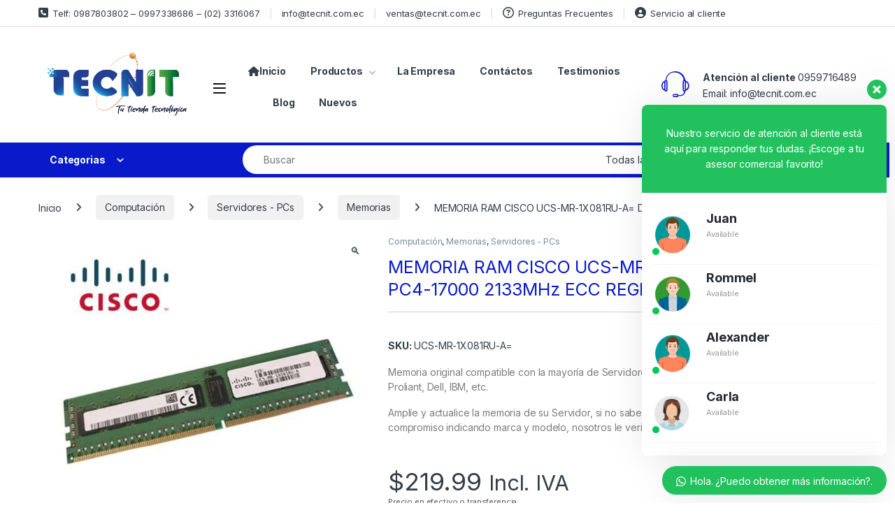

--- FILE ---
content_type: text/html; charset=UTF-8
request_url: https://tecnit.com.ec/producto/memoria-ram-cisco-ucs-mr-1x081ru-a-ddr4-8gb-pc4-17000-2133mhz-ecc-registered/
body_size: 32701
content:
<!DOCTYPE html>
<html lang="es">
<head>
<meta charset="UTF-8">
<meta name="viewport" content="width=device-width, initial-scale=1">
<link rel="profile" href="http://gmpg.org/xfn/11">
<link rel="pingback" href="https://tecnit.com.ec/xmlrpc.php">
<meta name='robots' content='index, follow, max-image-preview:large, max-snippet:-1, max-video-preview:-1' />
<!-- This site is optimized with the Yoast SEO plugin v26.7 - https://yoast.com/wordpress/plugins/seo/ -->
<title>MEMORIA RAM CISCO UCS-MR-1X081RU-A= DDR4 8GB PC4-17000 2133MHz ECC REGISTERED - TECNIT</title>
<link rel="canonical" href="https://tecnit.com.ec/producto/memoria-ram-cisco-ucs-mr-1x081ru-a-ddr4-8gb-pc4-17000-2133mhz-ecc-registered/" />
<meta property="og:locale" content="es_ES" />
<meta property="og:type" content="article" />
<meta property="og:title" content="MEMORIA RAM CISCO UCS-MR-1X081RU-A= DDR4 8GB PC4-17000 2133MHz ECC REGISTERED - TECNIT" />
<meta property="og:description" content="Memoria original compatible con la mayoría de Servidores que utilicen esta frecuencia como HP Proliant, Dell, IBM, etc.  Amplíe y actualice la memoria de su Servidor, si no sabe que memoria usa su equipo, pregúntenos sin compromiso indicando marca y modelo, nosotros le verificamos la compatibilidad." />
<meta property="og:url" content="https://tecnit.com.ec/producto/memoria-ram-cisco-ucs-mr-1x081ru-a-ddr4-8gb-pc4-17000-2133mhz-ecc-registered/" />
<meta property="og:site_name" content="TECNIT" />
<meta property="article:publisher" content="https://www.facebook.com/Tecnits" />
<meta property="article:modified_time" content="2022-08-22T16:55:52+00:00" />
<meta property="og:image" content="https://tecnit.com.ec/wp-content/uploads/2022/08/Memoria-Servidor-Cisco-8gb-1rx4-Ddr4-Pc4-17000-2133mhz-Ecc-R.jpg" />
<meta property="og:image:width" content="800" />
<meta property="og:image:height" content="800" />
<meta property="og:image:type" content="image/jpeg" />
<meta name="twitter:card" content="summary_large_image" />
<script type="application/ld+json" class="yoast-schema-graph">{"@context":"https://schema.org","@graph":[{"@type":"WebPage","@id":"https://tecnit.com.ec/producto/memoria-ram-cisco-ucs-mr-1x081ru-a-ddr4-8gb-pc4-17000-2133mhz-ecc-registered/","url":"https://tecnit.com.ec/producto/memoria-ram-cisco-ucs-mr-1x081ru-a-ddr4-8gb-pc4-17000-2133mhz-ecc-registered/","name":"MEMORIA RAM CISCO UCS-MR-1X081RU-A= DDR4 8GB PC4-17000 2133MHz ECC REGISTERED - TECNIT","isPartOf":{"@id":"https://tecnit.com.ec/#website"},"primaryImageOfPage":{"@id":"https://tecnit.com.ec/producto/memoria-ram-cisco-ucs-mr-1x081ru-a-ddr4-8gb-pc4-17000-2133mhz-ecc-registered/#primaryimage"},"image":{"@id":"https://tecnit.com.ec/producto/memoria-ram-cisco-ucs-mr-1x081ru-a-ddr4-8gb-pc4-17000-2133mhz-ecc-registered/#primaryimage"},"thumbnailUrl":"https://tecnit.com.ec/wp-content/uploads/2022/08/Memoria-Servidor-Cisco-8gb-1rx4-Ddr4-Pc4-17000-2133mhz-Ecc-R.jpg","datePublished":"2022-08-22T16:55:51+00:00","dateModified":"2022-08-22T16:55:52+00:00","breadcrumb":{"@id":"https://tecnit.com.ec/producto/memoria-ram-cisco-ucs-mr-1x081ru-a-ddr4-8gb-pc4-17000-2133mhz-ecc-registered/#breadcrumb"},"inLanguage":"es","potentialAction":[{"@type":"ReadAction","target":["https://tecnit.com.ec/producto/memoria-ram-cisco-ucs-mr-1x081ru-a-ddr4-8gb-pc4-17000-2133mhz-ecc-registered/"]}]},{"@type":"ImageObject","inLanguage":"es","@id":"https://tecnit.com.ec/producto/memoria-ram-cisco-ucs-mr-1x081ru-a-ddr4-8gb-pc4-17000-2133mhz-ecc-registered/#primaryimage","url":"https://tecnit.com.ec/wp-content/uploads/2022/08/Memoria-Servidor-Cisco-8gb-1rx4-Ddr4-Pc4-17000-2133mhz-Ecc-R.jpg","contentUrl":"https://tecnit.com.ec/wp-content/uploads/2022/08/Memoria-Servidor-Cisco-8gb-1rx4-Ddr4-Pc4-17000-2133mhz-Ecc-R.jpg","width":800,"height":800},{"@type":"BreadcrumbList","@id":"https://tecnit.com.ec/producto/memoria-ram-cisco-ucs-mr-1x081ru-a-ddr4-8gb-pc4-17000-2133mhz-ecc-registered/#breadcrumb","itemListElement":[{"@type":"ListItem","position":1,"name":"Portada","item":"https://tecnit.com.ec/"},{"@type":"ListItem","position":2,"name":"Productos","item":"https://tecnit.com.ec/productos/"},{"@type":"ListItem","position":3,"name":"MEMORIA RAM CISCO UCS-MR-1X081RU-A= DDR4 8GB PC4-17000 2133MHz ECC REGISTERED"}]},{"@type":"WebSite","@id":"https://tecnit.com.ec/#website","url":"https://tecnit.com.ec/","name":"TECNIT","description":"Tecnología Informática y Telecomunicaciones","publisher":{"@id":"https://tecnit.com.ec/#organization"},"potentialAction":[{"@type":"SearchAction","target":{"@type":"EntryPoint","urlTemplate":"https://tecnit.com.ec/?s={search_term_string}"},"query-input":{"@type":"PropertyValueSpecification","valueRequired":true,"valueName":"search_term_string"}}],"inLanguage":"es"},{"@type":"Organization","@id":"https://tecnit.com.ec/#organization","name":"TECNIT","url":"https://tecnit.com.ec/","logo":{"@type":"ImageObject","inLanguage":"es","@id":"https://tecnit.com.ec/#/schema/logo/image/","url":"https://tecnit.com.ec/wp-content/uploads/2022/11/Tecnit-Logo-png-2022.png","contentUrl":"https://tecnit.com.ec/wp-content/uploads/2022/11/Tecnit-Logo-png-2022.png","width":1792,"height":861,"caption":"TECNIT"},"image":{"@id":"https://tecnit.com.ec/#/schema/logo/image/"},"sameAs":["https://www.facebook.com/Tecnits","https://www.tiktok.com/@tecnit?_t=8qGcj9UErNG&_r=1","https://www.instagram.com/tecnits/"]}]}</script>
<!-- / Yoast SEO plugin. -->
<link rel='dns-prefetch' href='//capi-automation.s3.us-east-2.amazonaws.com' />
<link rel='dns-prefetch' href='//fonts.googleapis.com' />
<link rel="alternate" type="application/rss+xml" title="TECNIT &raquo; Feed" href="https://tecnit.com.ec/feed/" />
<link rel="alternate" type="application/rss+xml" title="TECNIT &raquo; Feed de los comentarios" href="https://tecnit.com.ec/comments/feed/" />
<link rel="alternate" title="oEmbed (JSON)" type="application/json+oembed" href="https://tecnit.com.ec/wp-json/oembed/1.0/embed?url=https%3A%2F%2Ftecnit.com.ec%2Fproducto%2Fmemoria-ram-cisco-ucs-mr-1x081ru-a-ddr4-8gb-pc4-17000-2133mhz-ecc-registered%2F" />
<link rel="alternate" title="oEmbed (XML)" type="text/xml+oembed" href="https://tecnit.com.ec/wp-json/oembed/1.0/embed?url=https%3A%2F%2Ftecnit.com.ec%2Fproducto%2Fmemoria-ram-cisco-ucs-mr-1x081ru-a-ddr4-8gb-pc4-17000-2133mhz-ecc-registered%2F&#038;format=xml" />
<style>
.lazyload,
.lazyloading {
max-width: 100%;
}
</style>
<style id='wp-img-auto-sizes-contain-inline-css' type='text/css'>
img:is([sizes=auto i],[sizes^="auto," i]){contain-intrinsic-size:3000px 1500px}
/*# sourceURL=wp-img-auto-sizes-contain-inline-css */
</style>
<link rel='stylesheet' id='wp-block-library-css' href='//tecnit.com.ec/wp-content/cache/wpfc-minified/7z327kdy/47kwe.css' type='text/css' media='all' />
<style id='classic-theme-styles-inline-css' type='text/css'>
/*! This file is auto-generated */
.wp-block-button__link{color:#fff;background-color:#32373c;border-radius:9999px;box-shadow:none;text-decoration:none;padding:calc(.667em + 2px) calc(1.333em + 2px);font-size:1.125em}.wp-block-file__button{background:#32373c;color:#fff;text-decoration:none}
/*# sourceURL=/wp-includes/css/classic-themes.min.css */
</style>
<style id='pdfemb-pdf-embedder-viewer-style-inline-css' type='text/css'>
.wp-block-pdfemb-pdf-embedder-viewer{max-width:none}
/*# sourceURL=https://tecnit.com.ec/wp-content/plugins/pdf-embedder/block/build/style-index.css */
</style>
<style id='global-styles-inline-css' type='text/css'>
:root{--wp--preset--aspect-ratio--square: 1;--wp--preset--aspect-ratio--4-3: 4/3;--wp--preset--aspect-ratio--3-4: 3/4;--wp--preset--aspect-ratio--3-2: 3/2;--wp--preset--aspect-ratio--2-3: 2/3;--wp--preset--aspect-ratio--16-9: 16/9;--wp--preset--aspect-ratio--9-16: 9/16;--wp--preset--color--black: #000000;--wp--preset--color--cyan-bluish-gray: #abb8c3;--wp--preset--color--white: #ffffff;--wp--preset--color--pale-pink: #f78da7;--wp--preset--color--vivid-red: #cf2e2e;--wp--preset--color--luminous-vivid-orange: #ff6900;--wp--preset--color--luminous-vivid-amber: #fcb900;--wp--preset--color--light-green-cyan: #7bdcb5;--wp--preset--color--vivid-green-cyan: #00d084;--wp--preset--color--pale-cyan-blue: #8ed1fc;--wp--preset--color--vivid-cyan-blue: #0693e3;--wp--preset--color--vivid-purple: #9b51e0;--wp--preset--gradient--vivid-cyan-blue-to-vivid-purple: linear-gradient(135deg,rgb(6,147,227) 0%,rgb(155,81,224) 100%);--wp--preset--gradient--light-green-cyan-to-vivid-green-cyan: linear-gradient(135deg,rgb(122,220,180) 0%,rgb(0,208,130) 100%);--wp--preset--gradient--luminous-vivid-amber-to-luminous-vivid-orange: linear-gradient(135deg,rgb(252,185,0) 0%,rgb(255,105,0) 100%);--wp--preset--gradient--luminous-vivid-orange-to-vivid-red: linear-gradient(135deg,rgb(255,105,0) 0%,rgb(207,46,46) 100%);--wp--preset--gradient--very-light-gray-to-cyan-bluish-gray: linear-gradient(135deg,rgb(238,238,238) 0%,rgb(169,184,195) 100%);--wp--preset--gradient--cool-to-warm-spectrum: linear-gradient(135deg,rgb(74,234,220) 0%,rgb(151,120,209) 20%,rgb(207,42,186) 40%,rgb(238,44,130) 60%,rgb(251,105,98) 80%,rgb(254,248,76) 100%);--wp--preset--gradient--blush-light-purple: linear-gradient(135deg,rgb(255,206,236) 0%,rgb(152,150,240) 100%);--wp--preset--gradient--blush-bordeaux: linear-gradient(135deg,rgb(254,205,165) 0%,rgb(254,45,45) 50%,rgb(107,0,62) 100%);--wp--preset--gradient--luminous-dusk: linear-gradient(135deg,rgb(255,203,112) 0%,rgb(199,81,192) 50%,rgb(65,88,208) 100%);--wp--preset--gradient--pale-ocean: linear-gradient(135deg,rgb(255,245,203) 0%,rgb(182,227,212) 50%,rgb(51,167,181) 100%);--wp--preset--gradient--electric-grass: linear-gradient(135deg,rgb(202,248,128) 0%,rgb(113,206,126) 100%);--wp--preset--gradient--midnight: linear-gradient(135deg,rgb(2,3,129) 0%,rgb(40,116,252) 100%);--wp--preset--font-size--small: 13px;--wp--preset--font-size--medium: 20px;--wp--preset--font-size--large: 36px;--wp--preset--font-size--x-large: 42px;--wp--preset--spacing--20: 0.44rem;--wp--preset--spacing--30: 0.67rem;--wp--preset--spacing--40: 1rem;--wp--preset--spacing--50: 1.5rem;--wp--preset--spacing--60: 2.25rem;--wp--preset--spacing--70: 3.38rem;--wp--preset--spacing--80: 5.06rem;--wp--preset--shadow--natural: 6px 6px 9px rgba(0, 0, 0, 0.2);--wp--preset--shadow--deep: 12px 12px 50px rgba(0, 0, 0, 0.4);--wp--preset--shadow--sharp: 6px 6px 0px rgba(0, 0, 0, 0.2);--wp--preset--shadow--outlined: 6px 6px 0px -3px rgb(255, 255, 255), 6px 6px rgb(0, 0, 0);--wp--preset--shadow--crisp: 6px 6px 0px rgb(0, 0, 0);}:where(.is-layout-flex){gap: 0.5em;}:where(.is-layout-grid){gap: 0.5em;}body .is-layout-flex{display: flex;}.is-layout-flex{flex-wrap: wrap;align-items: center;}.is-layout-flex > :is(*, div){margin: 0;}body .is-layout-grid{display: grid;}.is-layout-grid > :is(*, div){margin: 0;}:where(.wp-block-columns.is-layout-flex){gap: 2em;}:where(.wp-block-columns.is-layout-grid){gap: 2em;}:where(.wp-block-post-template.is-layout-flex){gap: 1.25em;}:where(.wp-block-post-template.is-layout-grid){gap: 1.25em;}.has-black-color{color: var(--wp--preset--color--black) !important;}.has-cyan-bluish-gray-color{color: var(--wp--preset--color--cyan-bluish-gray) !important;}.has-white-color{color: var(--wp--preset--color--white) !important;}.has-pale-pink-color{color: var(--wp--preset--color--pale-pink) !important;}.has-vivid-red-color{color: var(--wp--preset--color--vivid-red) !important;}.has-luminous-vivid-orange-color{color: var(--wp--preset--color--luminous-vivid-orange) !important;}.has-luminous-vivid-amber-color{color: var(--wp--preset--color--luminous-vivid-amber) !important;}.has-light-green-cyan-color{color: var(--wp--preset--color--light-green-cyan) !important;}.has-vivid-green-cyan-color{color: var(--wp--preset--color--vivid-green-cyan) !important;}.has-pale-cyan-blue-color{color: var(--wp--preset--color--pale-cyan-blue) !important;}.has-vivid-cyan-blue-color{color: var(--wp--preset--color--vivid-cyan-blue) !important;}.has-vivid-purple-color{color: var(--wp--preset--color--vivid-purple) !important;}.has-black-background-color{background-color: var(--wp--preset--color--black) !important;}.has-cyan-bluish-gray-background-color{background-color: var(--wp--preset--color--cyan-bluish-gray) !important;}.has-white-background-color{background-color: var(--wp--preset--color--white) !important;}.has-pale-pink-background-color{background-color: var(--wp--preset--color--pale-pink) !important;}.has-vivid-red-background-color{background-color: var(--wp--preset--color--vivid-red) !important;}.has-luminous-vivid-orange-background-color{background-color: var(--wp--preset--color--luminous-vivid-orange) !important;}.has-luminous-vivid-amber-background-color{background-color: var(--wp--preset--color--luminous-vivid-amber) !important;}.has-light-green-cyan-background-color{background-color: var(--wp--preset--color--light-green-cyan) !important;}.has-vivid-green-cyan-background-color{background-color: var(--wp--preset--color--vivid-green-cyan) !important;}.has-pale-cyan-blue-background-color{background-color: var(--wp--preset--color--pale-cyan-blue) !important;}.has-vivid-cyan-blue-background-color{background-color: var(--wp--preset--color--vivid-cyan-blue) !important;}.has-vivid-purple-background-color{background-color: var(--wp--preset--color--vivid-purple) !important;}.has-black-border-color{border-color: var(--wp--preset--color--black) !important;}.has-cyan-bluish-gray-border-color{border-color: var(--wp--preset--color--cyan-bluish-gray) !important;}.has-white-border-color{border-color: var(--wp--preset--color--white) !important;}.has-pale-pink-border-color{border-color: var(--wp--preset--color--pale-pink) !important;}.has-vivid-red-border-color{border-color: var(--wp--preset--color--vivid-red) !important;}.has-luminous-vivid-orange-border-color{border-color: var(--wp--preset--color--luminous-vivid-orange) !important;}.has-luminous-vivid-amber-border-color{border-color: var(--wp--preset--color--luminous-vivid-amber) !important;}.has-light-green-cyan-border-color{border-color: var(--wp--preset--color--light-green-cyan) !important;}.has-vivid-green-cyan-border-color{border-color: var(--wp--preset--color--vivid-green-cyan) !important;}.has-pale-cyan-blue-border-color{border-color: var(--wp--preset--color--pale-cyan-blue) !important;}.has-vivid-cyan-blue-border-color{border-color: var(--wp--preset--color--vivid-cyan-blue) !important;}.has-vivid-purple-border-color{border-color: var(--wp--preset--color--vivid-purple) !important;}.has-vivid-cyan-blue-to-vivid-purple-gradient-background{background: var(--wp--preset--gradient--vivid-cyan-blue-to-vivid-purple) !important;}.has-light-green-cyan-to-vivid-green-cyan-gradient-background{background: var(--wp--preset--gradient--light-green-cyan-to-vivid-green-cyan) !important;}.has-luminous-vivid-amber-to-luminous-vivid-orange-gradient-background{background: var(--wp--preset--gradient--luminous-vivid-amber-to-luminous-vivid-orange) !important;}.has-luminous-vivid-orange-to-vivid-red-gradient-background{background: var(--wp--preset--gradient--luminous-vivid-orange-to-vivid-red) !important;}.has-very-light-gray-to-cyan-bluish-gray-gradient-background{background: var(--wp--preset--gradient--very-light-gray-to-cyan-bluish-gray) !important;}.has-cool-to-warm-spectrum-gradient-background{background: var(--wp--preset--gradient--cool-to-warm-spectrum) !important;}.has-blush-light-purple-gradient-background{background: var(--wp--preset--gradient--blush-light-purple) !important;}.has-blush-bordeaux-gradient-background{background: var(--wp--preset--gradient--blush-bordeaux) !important;}.has-luminous-dusk-gradient-background{background: var(--wp--preset--gradient--luminous-dusk) !important;}.has-pale-ocean-gradient-background{background: var(--wp--preset--gradient--pale-ocean) !important;}.has-electric-grass-gradient-background{background: var(--wp--preset--gradient--electric-grass) !important;}.has-midnight-gradient-background{background: var(--wp--preset--gradient--midnight) !important;}.has-small-font-size{font-size: var(--wp--preset--font-size--small) !important;}.has-medium-font-size{font-size: var(--wp--preset--font-size--medium) !important;}.has-large-font-size{font-size: var(--wp--preset--font-size--large) !important;}.has-x-large-font-size{font-size: var(--wp--preset--font-size--x-large) !important;}
:where(.wp-block-post-template.is-layout-flex){gap: 1.25em;}:where(.wp-block-post-template.is-layout-grid){gap: 1.25em;}
:where(.wp-block-term-template.is-layout-flex){gap: 1.25em;}:where(.wp-block-term-template.is-layout-grid){gap: 1.25em;}
:where(.wp-block-columns.is-layout-flex){gap: 2em;}:where(.wp-block-columns.is-layout-grid){gap: 2em;}
:root :where(.wp-block-pullquote){font-size: 1.5em;line-height: 1.6;}
/*# sourceURL=global-styles-inline-css */
</style>
<link rel='stylesheet' id='mas-wc-brands-style-css' href='//tecnit.com.ec/wp-content/cache/wpfc-minified/7awz5rcw/47kwe.css' type='text/css' media='all' />
<link rel='stylesheet' id='photoswipe-css' href='//tecnit.com.ec/wp-content/cache/wpfc-minified/mm3ntrnk/47kwe.css' type='text/css' media='all' />
<link rel='stylesheet' id='photoswipe-default-skin-css' href='//tecnit.com.ec/wp-content/cache/wpfc-minified/deedijgs/47kwe.css' type='text/css' media='all' />
<style id='woocommerce-inline-inline-css' type='text/css'>
.woocommerce form .form-row .required { visibility: visible; }
/*# sourceURL=woocommerce-inline-inline-css */
</style>
<link rel='stylesheet' id='electro-fonts-css' href='https://fonts.googleapis.com/css2?family=Inter:wght@300;400;600;700&#038;display=swap' type='text/css' media='all' />
<link rel='stylesheet' id='font-electro-css' href='//tecnit.com.ec/wp-content/cache/wpfc-minified/kp9ivysm/47kwe.css' type='text/css' media='all' />
<link rel='stylesheet' id='fontawesome-css' href='//tecnit.com.ec/wp-content/cache/wpfc-minified/labj5726/47kwe.css' type='text/css' media='all' />
<link rel='stylesheet' id='animate-css-css' href='//tecnit.com.ec/wp-content/cache/wpfc-minified/e3oh2x0e/47kwe.css' type='text/css' media='all' />
<link rel='stylesheet' id='electro-style-css' href='//tecnit.com.ec/wp-content/cache/wpfc-minified/6ymcj4vf/47kwe.css' type='text/css' media='all' />
<link rel='stylesheet' id='electro-elementor-style-css' href='//tecnit.com.ec/wp-content/cache/wpfc-minified/jqm05uli/47kwe.css' type='text/css' media='all' />
<link rel='stylesheet' id='dflip-style-css' href='//tecnit.com.ec/wp-content/cache/wpfc-minified/mji7dfl9/47kwe.css' type='text/css' media='all' />
<link rel='stylesheet' id='elementor-frontend-css' href='//tecnit.com.ec/wp-content/cache/wpfc-minified/kxiuywy6/47kwe.css' type='text/css' media='all' />
<link rel='stylesheet' id='widget-image-css' href='//tecnit.com.ec/wp-content/cache/wpfc-minified/zgjggcl/47kwe.css' type='text/css' media='all' />
<link rel='stylesheet' id='widget-heading-css' href='//tecnit.com.ec/wp-content/cache/wpfc-minified/7abnqozt/47kwe.css' type='text/css' media='all' />
<link rel='stylesheet' id='widget-google_maps-css' href='//tecnit.com.ec/wp-content/cache/wpfc-minified/876rxint/47kwe.css' type='text/css' media='all' />
<link rel='stylesheet' id='elementor-icons-css' href='//tecnit.com.ec/wp-content/cache/wpfc-minified/quby9qj3/47kwe.css' type='text/css' media='all' />
<link rel='stylesheet' id='elementor-post-11652-css' href='https://tecnit.com.ec/wp-content/uploads/elementor/css/post-11652.css?ver=1768244071' type='text/css' media='all' />
<link rel='stylesheet' id='elementor-post-12669-css' href='https://tecnit.com.ec/wp-content/uploads/elementor/css/post-12669.css?ver=1768244071' type='text/css' media='all' />
<link rel='stylesheet' id='wws-public-style-css' href='//tecnit.com.ec/wp-content/cache/wpfc-minified/sdwbbvq/47kwe.css' type='text/css' media='all' />
<style id='wws-public-style-inline-css' type='text/css'>
.wws--bg-color {
background-color: #22C15E;
}.wws--text-color {
color: #ffffff;
}.wws-popup__open-btn {
padding: 8px 20px;
border-radius: 20px;
display: inline-block;
margin-top: 15px;
cursor: pointer;
}.wws-popup-container--position {
right: 12px;
bottom: 12px;
}
.wws-popup__open-btn { float: right; }
/*# sourceURL=wws-public-style-inline-css */
</style>
<link rel='stylesheet' id='wws-public-template-css' href='//tecnit.com.ec/wp-content/cache/wpfc-minified/9iuk21rs/47kwe.css' type='text/css' media='all' />
<link rel='stylesheet' id='elementor-gf-local-roboto-css' href='//tecnit.com.ec/wp-content/cache/wpfc-minified/8a7sxjdw/47kwe.css' type='text/css' media='all' />
<link rel='stylesheet' id='elementor-gf-local-robotoslab-css' href='//tecnit.com.ec/wp-content/cache/wpfc-minified/8jnltsz1/47kwe.css' type='text/css' media='all' />
<link rel='stylesheet' id='elementor-gf-local-solitreo-css' href='//tecnit.com.ec/wp-content/cache/wpfc-minified/dq5bga9t/47kwe.css' type='text/css' media='all' />
<script src='//tecnit.com.ec/wp-content/cache/wpfc-minified/g1gxvavy/47kwe.js' type="text/javascript"></script>
<!-- <script type="text/javascript" src="https://tecnit.com.ec/wp-includes/js/jquery/jquery.min.js?ver=3.7.1" id="jquery-core-js"></script> -->
<!-- <script type="text/javascript" src="https://tecnit.com.ec/wp-includes/js/jquery/jquery-migrate.min.js?ver=3.4.1" id="jquery-migrate-js"></script> -->
<!-- <script type="text/javascript" src="https://tecnit.com.ec/wp-content/plugins/woocommerce/assets/js/jquery-blockui/jquery.blockUI.min.js?ver=2.7.0-wc.10.4.3" id="wc-jquery-blockui-js" defer="defer" data-wp-strategy="defer"></script> -->
<script type="text/javascript" id="wc-add-to-cart-js-extra">
/* <![CDATA[ */
var wc_add_to_cart_params = {"ajax_url":"/wp-admin/admin-ajax.php","wc_ajax_url":"/?wc-ajax=%%endpoint%%","i18n_view_cart":"Ver carrito","cart_url":"https://tecnit.com.ec/carrito-de-compras/","is_cart":"","cart_redirect_after_add":"no"};
//# sourceURL=wc-add-to-cart-js-extra
/* ]]> */
</script>
<script src='//tecnit.com.ec/wp-content/cache/wpfc-minified/qts4ieg8/47kwe.js' type="text/javascript"></script>
<!-- <script type="text/javascript" src="https://tecnit.com.ec/wp-content/plugins/woocommerce/assets/js/frontend/add-to-cart.min.js?ver=10.4.3" id="wc-add-to-cart-js" defer="defer" data-wp-strategy="defer"></script> -->
<!-- <script type="text/javascript" src="https://tecnit.com.ec/wp-content/plugins/woocommerce/assets/js/zoom/jquery.zoom.min.js?ver=1.7.21-wc.10.4.3" id="wc-zoom-js" defer="defer" data-wp-strategy="defer"></script> -->
<!-- <script type="text/javascript" src="https://tecnit.com.ec/wp-content/plugins/woocommerce/assets/js/flexslider/jquery.flexslider.min.js?ver=2.7.2-wc.10.4.3" id="wc-flexslider-js" defer="defer" data-wp-strategy="defer"></script> -->
<!-- <script type="text/javascript" src="https://tecnit.com.ec/wp-content/plugins/woocommerce/assets/js/photoswipe/photoswipe.min.js?ver=4.1.1-wc.10.4.3" id="wc-photoswipe-js" defer="defer" data-wp-strategy="defer"></script> -->
<!-- <script type="text/javascript" src="https://tecnit.com.ec/wp-content/plugins/woocommerce/assets/js/photoswipe/photoswipe-ui-default.min.js?ver=4.1.1-wc.10.4.3" id="wc-photoswipe-ui-default-js" defer="defer" data-wp-strategy="defer"></script> -->
<script type="text/javascript" id="wc-single-product-js-extra">
/* <![CDATA[ */
var wc_single_product_params = {"i18n_required_rating_text":"Por favor elige una puntuaci\u00f3n","i18n_rating_options":["1 de 5 estrellas","2 de 5 estrellas","3 de 5 estrellas","4 de 5 estrellas","5 de 5 estrellas"],"i18n_product_gallery_trigger_text":"Ver galer\u00eda de im\u00e1genes a pantalla completa","review_rating_required":"yes","flexslider":{"rtl":false,"animation":"slide","smoothHeight":true,"directionNav":false,"controlNav":true,"slideshow":false,"animationSpeed":500,"animationLoop":false,"allowOneSlide":false},"zoom_enabled":"1","zoom_options":[],"photoswipe_enabled":"1","photoswipe_options":{"shareEl":false,"closeOnScroll":false,"history":false,"hideAnimationDuration":0,"showAnimationDuration":0},"flexslider_enabled":"1"};
//# sourceURL=wc-single-product-js-extra
/* ]]> */
</script>
<script src='//tecnit.com.ec/wp-content/cache/wpfc-minified/ky0wby56/47kwe.js' type="text/javascript"></script>
<!-- <script type="text/javascript" src="https://tecnit.com.ec/wp-content/plugins/woocommerce/assets/js/frontend/single-product.min.js?ver=10.4.3" id="wc-single-product-js" defer="defer" data-wp-strategy="defer"></script> -->
<!-- <script type="text/javascript" src="https://tecnit.com.ec/wp-content/plugins/woocommerce/assets/js/js-cookie/js.cookie.min.js?ver=2.1.4-wc.10.4.3" id="wc-js-cookie-js" defer="defer" data-wp-strategy="defer"></script> -->
<script type="text/javascript" id="woocommerce-js-extra">
/* <![CDATA[ */
var woocommerce_params = {"ajax_url":"/wp-admin/admin-ajax.php","wc_ajax_url":"/?wc-ajax=%%endpoint%%","i18n_password_show":"Mostrar contrase\u00f1a","i18n_password_hide":"Ocultar contrase\u00f1a"};
//# sourceURL=woocommerce-js-extra
/* ]]> */
</script>
<script src='//tecnit.com.ec/wp-content/cache/wpfc-minified/jmuf3wvy/47kwe.js' type="text/javascript"></script>
<!-- <script type="text/javascript" src="https://tecnit.com.ec/wp-content/plugins/woocommerce/assets/js/frontend/woocommerce.min.js?ver=10.4.3" id="woocommerce-js" defer="defer" data-wp-strategy="defer"></script> -->
<script type="text/javascript" id="wc-cart-fragments-js-extra">
/* <![CDATA[ */
var wc_cart_fragments_params = {"ajax_url":"/wp-admin/admin-ajax.php","wc_ajax_url":"/?wc-ajax=%%endpoint%%","cart_hash_key":"wc_cart_hash_50af6ddb0389365fcdf25a4bd7213f6a","fragment_name":"wc_fragments_50af6ddb0389365fcdf25a4bd7213f6a","request_timeout":"5000"};
//# sourceURL=wc-cart-fragments-js-extra
/* ]]> */
</script>
<script src='//tecnit.com.ec/wp-content/cache/wpfc-minified/jn2o2dob/47kwe.js' type="text/javascript"></script>
<!-- <script type="text/javascript" src="https://tecnit.com.ec/wp-content/plugins/woocommerce/assets/js/frontend/cart-fragments.min.js?ver=10.4.3" id="wc-cart-fragments-js" defer="defer" data-wp-strategy="defer"></script> -->
<link rel="https://api.w.org/" href="https://tecnit.com.ec/wp-json/" /><link rel="alternate" title="JSON" type="application/json" href="https://tecnit.com.ec/wp-json/wp/v2/product/11114" /><link rel="EditURI" type="application/rsd+xml" title="RSD" href="https://tecnit.com.ec/xmlrpc.php?rsd" />
<meta name="generator" content="WordPress 6.9" />
<meta name="generator" content="WooCommerce 10.4.3" />
<link rel='shortlink' href='https://tecnit.com.ec/?p=11114' />
<meta name="generator" content="Redux 4.5.10" /><script type="text/javascript">
document.addEventListener('DOMContentLoaded', function(){
if(window.location.href.includes('order-received')){ 
var GoogleValue = Number(document.querySelector("#post-2772 > div > div > div > ul > li.woocommerce-order-overview__total.total > strong > span > bdi").innerText.replace('$','').replaceAll('.','').replace(',','.').replace(/\s/g, ''))
gtag('event', 'conversion', {
'send_to': 'AW-10809338725/Mfz3CLHK0agDEOXWpaIo',
'value': GoogleValue,
'currency': 'USD'})     
}
})
</script>
<!-- Google tag (gtag.js) -->
<script async src="https://www.googletagmanager.com/gtag/js?id=AW-10809338725"></script>
<script>
window.dataLayer = window.dataLayer || [];
function gtag(){dataLayer.push(arguments);}
gtag('js', new Date());
gtag('config', 'AW-10809338725');
</script>
<!-- Event snippet for Contacto What (1) conversion page -->
<script>
gtag('event', 'conversion', {'send_to': 'AW-10809338725/3_DyCMbZi4oYEOXWpaIo'});
</script>
<!--ETIQUETA GOOGLE SEARCH CONSOLE -->
<meta name="google-site-verification" content="lXJmO6r2B1AYvlTitYKK9Q-_BfYZTl4-X3BbGRN1Qj0" />
<!-- Google tag (gtag.js) -->
<script async src="https://www.googletagmanager.com/gtag/js?id=G-BENSHGTFWF"></script>
<script>
window.dataLayer = window.dataLayer || [];
function gtag(){dataLayer.push(arguments);}
gtag('js', new Date());
gtag('config', 'G-BENSHGTFWF');
</script>
<meta name="google-site-verification" content="z8G9iIvxipjd3-U975QFG-hhTfLAdokrb-zOM-8f8to" />
<!-- Meta Pixel Code -->
<script>
!function(f,b,e,v,n,t,s)
{if(f.fbq)return;n=f.fbq=function(){n.callMethod?
n.callMethod.apply(n,arguments):n.queue.push(arguments)};
if(!f._fbq)f._fbq=n;n.push=n;n.loaded=!0;n.version='2.0';
n.queue=[];t=b.createElement(e);t.async=!0;
t.src=v;s=b.getElementsByTagName(e)[0];
s.parentNode.insertBefore(t,s)}(window, document,'script',
'https://connect.facebook.net/en_US/fbevents.js');
fbq('init', '1133664411198996');
fbq('track', 'PageView');
</script>
<noscript><img height="1" width="1" style="display:none"
src="https://www.facebook.com/tr?id=1133664411198996&ev=PageView&noscript=1"
/></noscript>
<!-- End Meta Pixel Code -->
<!-- Google Tag Manager -->
<script>(function(w,d,s,l,i){w[l]=w[l]||[];w[l].push({'gtm.start':
new Date().getTime(),event:'gtm.js'});var f=d.getElementsByTagName(s)[0],
j=d.createElement(s),dl=l!='dataLayer'?'&l='+l:'';j.async=true;j.src=
'https://www.googletagmanager.com/gtm.js?id='+i+dl;f.parentNode.insertBefore(j,f);
})(window,document,'script','dataLayer','GTM-5T36SR8');</script>
<!-- End Google Tag Manager --><meta name="generator" content="performance-lab 4.0.1; plugins: ">
<meta name="ti-site-data" content="[base64]" />		<script>
document.documentElement.className = document.documentElement.className.replace('no-js', 'js');
</script>
<style>
.no-js img.lazyload {
display: none;
}
figure.wp-block-image img.lazyloading {
min-width: 150px;
}
.lazyload,
.lazyloading {
--smush-placeholder-width: 100px;
--smush-placeholder-aspect-ratio: 1/1;
width: var(--smush-image-width, var(--smush-placeholder-width)) !important;
aspect-ratio: var(--smush-image-aspect-ratio, var(--smush-placeholder-aspect-ratio)) !important;
}
.lazyload, .lazyloading {
opacity: 0;
}
.lazyloaded {
opacity: 1;
transition: opacity 400ms;
transition-delay: 0ms;
}
</style>
<noscript><style>.woocommerce-product-gallery{ opacity: 1 !important; }</style></noscript>
<meta name="generator" content="Elementor 3.34.1; features: additional_custom_breakpoints; settings: css_print_method-external, google_font-enabled, font_display-swap">
<!-- Meta Pixel Code -->
<script type='text/javascript'>
!function(f,b,e,v,n,t,s){if(f.fbq)return;n=f.fbq=function(){n.callMethod?
n.callMethod.apply(n,arguments):n.queue.push(arguments)};if(!f._fbq)f._fbq=n;
n.push=n;n.loaded=!0;n.version='2.0';n.queue=[];t=b.createElement(e);t.async=!0;
t.src=v;s=b.getElementsByTagName(e)[0];s.parentNode.insertBefore(t,s)}(window,
document,'script','https://connect.facebook.net/en_US/fbevents.js');
</script>
<!-- End Meta Pixel Code -->
<script type='text/javascript'>var url = window.location.origin + '?ob=open-bridge';
fbq('set', 'openbridge', '3248383798513033', url);
fbq('init', '3248383798513033', {}, {
"agent": "wordpress-6.9-4.1.5"
})</script><script type='text/javascript'>
fbq('track', 'PageView', []);
</script>			<script  type="text/javascript">
!function(f,b,e,v,n,t,s){if(f.fbq)return;n=f.fbq=function(){n.callMethod?
n.callMethod.apply(n,arguments):n.queue.push(arguments)};if(!f._fbq)f._fbq=n;
n.push=n;n.loaded=!0;n.version='2.0';n.queue=[];t=b.createElement(e);t.async=!0;
t.src=v;s=b.getElementsByTagName(e)[0];s.parentNode.insertBefore(t,s)}(window,
document,'script','https://connect.facebook.net/en_US/fbevents.js');
</script>
<!-- WooCommerce Facebook Integration Begin -->
<script  type="text/javascript">
fbq('init', '319345994189771', {}, {
"agent": "woocommerce_0-10.4.3-3.5.15"
});
document.addEventListener( 'DOMContentLoaded', function() {
// Insert placeholder for events injected when a product is added to the cart through AJAX.
document.body.insertAdjacentHTML( 'beforeend', '<div class=\"wc-facebook-pixel-event-placeholder\"></div>' );
}, false );
</script>
<!-- WooCommerce Facebook Integration End -->
<style>
.e-con.e-parent:nth-of-type(n+4):not(.e-lazyloaded):not(.e-no-lazyload),
.e-con.e-parent:nth-of-type(n+4):not(.e-lazyloaded):not(.e-no-lazyload) * {
background-image: none !important;
}
@media screen and (max-height: 1024px) {
.e-con.e-parent:nth-of-type(n+3):not(.e-lazyloaded):not(.e-no-lazyload),
.e-con.e-parent:nth-of-type(n+3):not(.e-lazyloaded):not(.e-no-lazyload) * {
background-image: none !important;
}
}
@media screen and (max-height: 640px) {
.e-con.e-parent:nth-of-type(n+2):not(.e-lazyloaded):not(.e-no-lazyload),
.e-con.e-parent:nth-of-type(n+2):not(.e-lazyloaded):not(.e-no-lazyload) * {
background-image: none !important;
}
}
</style>
<script>
document.addEventListener("DOMContentLoaded", function () {
document.querySelectorAll("h2.woocommerce-loop-product__title").forEach(function (el) {
const h3 = document.createElement("h3");
h3.className = el.className;
h3.innerHTML = el.innerHTML;
// Copiar los estilos inline si los hubiera
h3.style.cssText = el.style.cssText;
// Forzar a mantener apariencia exacta con estilo directo (por si depende del h2)
h3.style.fontSize = "16px"; /* ajusta al tamaño exacto de tu tema */
h3.style.fontWeight = "700";
h3.style.textTransform = "uppercase";
h3.style.color = "#005BAC"; /* o el color azul de tus títulos */
h3.style.display = "block";
h3.style.lineHeight = "1.3";
el.replaceWith(h3);
});
});
</script>
<meta name="theme-color" content="#02010100">
<link rel="icon" href="https://tecnit.com.ec/wp-content/uploads/2019/05/cropped-FAVICON-100x100.png" sizes="32x32" />
<link rel="icon" href="https://tecnit.com.ec/wp-content/uploads/2019/05/cropped-FAVICON-300x300.png" sizes="192x192" />
<link rel="apple-touch-icon" href="https://tecnit.com.ec/wp-content/uploads/2019/05/cropped-FAVICON-300x300.png" />
<meta name="msapplication-TileImage" content="https://tecnit.com.ec/wp-content/uploads/2019/05/cropped-FAVICON-300x300.png" />
<style type="text/css">
.footer-call-us .call-us-icon i,
.header-support-info .support-icon i,
.header-support-inner .support-icon,
.widget_electro_products_filter .widget_layered_nav li > a:hover::before,
.widget_electro_products_filter .widget_layered_nav li > a:focus::before,
.widget_electro_products_filter .widget_product_categories li > a:hover::before,
.widget_electro_products_filter .widget_product_categories li > a:focus::before,
.widget_electro_products_filter .widget_layered_nav li.chosen > a::before,
.widget_electro_products_filter .widget_product_categories li.current-cat > a::before,
.features-list .media-left i,
.secondary-nav>.dropdown.open >a::before,
.secondary-nav>.dropdown.show >a::before,
p.stars a,
.top-bar.top-bar-v1 #menu-top-bar-left.nav-inline .menu-item > a i,
.handheld-footer .handheld-footer-bar .footer-call-us .call-us-text span,
.footer-v2 .handheld-footer .handheld-footer-bar .footer-call-us .call-us-text span,
.top-bar .menu-item.customer-support i,
.header-v13 .primary-nav-menu .nav-inline>.menu-item>a:hover,
.header-v13 .primary-nav-menu .nav-inline>.dropdown:hover > a,
.header-v13 .off-canvas-navigation-wrapper .navbar-toggler:hover,
.header-v13 .off-canvas-navigation-wrapper button:hover,
.header-v13 .off-canvas-navigation-wrapper.toggled .navbar-toggler:hover,
.header-v13 .off-canvas-navigation-wrapper.toggled button:hover {
color: #091acb;
}
.header-logo svg ellipse,
.footer-logo svg ellipse{
fill:#091acb;
}
.primary-nav .nav-inline > .menu-item .dropdown-menu,
.primary-nav-menu .nav-inline > .menu-item .dropdown-menu,
.navbar-primary .navbar-nav > .menu-item .dropdown-menu,
.vertical-menu .menu-item-has-children > .dropdown-menu,
.departments-menu .menu-item-has-children:hover > .dropdown-menu,
.cat-nav .handheld>.mas-elementor-nav-menu--dropdown,
.top-bar .nav-inline > .menu-item .dropdown-menu,
.secondary-nav>.dropdown .dropdown-menu,
.header-v6 .vertical-menu .list-group-item > .dropdown-menu,
.best-selling-menu .nav-item>ul>li.electro-more-menu-item .dropdown-menu,
.home-v5-slider .tp-tab.selected .tp-tab-title:before,
.home-v5-slider .tp-tab.selected .tp-tab-title:after,
.header-v5 .electro-navigation .departments-menu-v2>.dropdown>.dropdown-menu,
.product-categories-list-with-header.v2 header .caption .section-title:after,
.primary-nav-menu .nav-inline >.menu-item .dropdown-menu,
.dropdown-menu-mini-cart,
.dropdown-menu-user-account,
.electro-navbar-primary .nav>.menu-item.menu-item-has-children .dropdown-menu,
.header-v6 .header-logo-area .departments-menu-v2 .departments-menu-v2-title+.dropdown-menu,
.departments-menu-v2 .departments-menu-v2-title+.dropdown-menu li.menu-item-has-children .dropdown-menu,
.secondary-nav-v6 .secondary-nav-v6-inner .sub-menu,
.secondary-nav-v6 .widget_nav_menu .sub-menu,
.header-v14 .primary-nav .mas-elementor-nav-menu >.menu-item > .dropdown-menu {
border-top-color: #091acb;
}
.columns-6-1 > ul.products > li.product .thumbnails > a:hover,
.primary-nav .nav-inline .yamm-fw.open > a::before,
.columns-6-1>ul.products.product-main-6-1 .electro-wc-product-gallery__wrapper .electro-wc-product-gallery__image.flex-active-slide img,
.single-product .electro-wc-product-gallery .electro-wc-product-gallery__wrapper .electro-wc-product-gallery__image.flex-active-slide img,
.products-6-1-with-categories-inner .product-main-6-1 .images .thumbnails a:hover,
.home-v5-slider .tp-tab.selected .tp-tab-title:after,
.electro-navbar .departments-menu-v2 .departments-menu-v2-title+.dropdown-menu li.menu-item-has-children>.dropdown-menu,
.product-main-6-1 .thumbnails>a:focus, .product-main-6-1 .thumbnails>a:hover,
.product-main-6-1 .thumbnails>a:focus, .product-main-6-1 .thumbnails>a:focus,
.product-main-6-1 .thumbnails>a:focus>img, .product-main-6-1 .thumbnails>a:hover>img,
.product-main-6-1 .thumbnails>a:focus>img, .product-main-6-1 .thumbnails>a:focus>img {
border-bottom-color: #091acb;
}
.navbar-primary,
.footer-newsletter,
.button:hover::before,
li.product:hover .button::before,
li.product:hover .added_to_cart::before,
.owl-item .product:hover .button::before,
.owl-item .product:hover .added_to_cart::before,
.widget_price_filter .ui-slider .ui-slider-handle,
.woocommerce-pagination ul.page-numbers > li a.current,
.woocommerce-pagination ul.page-numbers > li span.current,
.pagination ul.page-numbers > li a.current,
.pagination ul.page-numbers > li span.current,
.owl-dots .owl-dot.active,
.products-carousel-tabs .nav-link.active::before,
.deal-progress .progress-bar,
.products-2-1-2 .nav-link.active::before,
.products-4-1-4 .nav-link.active::before,
.da .da-action > a::after,
.header-v1 .navbar-search .input-group .btn,
.header-v3 .navbar-search .input-group .btn,
.header-v6 .navbar-search .input-group .btn,
.header-v8 .navbar-search .input-group .btn,
.header-v9 .navbar-search .input-group .btn,
.header-v10 .navbar-search .input-group .btn,
.header-v11 .navbar-search .input-group-btn .btn,
.header-v12 .navbar-search .input-group .btn,
.vertical-menu > li:first-child,
.widget.widget_tag_cloud .tagcloud a:hover,
.widget.widget_tag_cloud .tagcloud a:focus,
.navbar-mini-cart .cart-items-count,
.navbar-compare .count,
.navbar-wishlist .count,
.wc-tabs > li.active a::before,
.ec-tabs > li.active a::before,
.woocommerce-info,
.woocommerce-noreviews,
p.no-comments,
.products-2-1-2 .nav-link:hover::before,
.products-4-1-4 .nav-link:hover::before,
.single_add_to_cart_button,
.section-onsale-product-carousel .onsale-product-carousel .onsale-product .onsale-product-content .deal-cart-button .button,
.section-onsale-product-carousel .onsale-product-carousel .onsale-product .onsale-product-content .deal-cart-button .added_to_cart,
.wpb-accordion .vc_tta.vc_general .vc_tta-panel.vc_active .vc_tta-panel-heading .vc_tta-panel-title > a i,
ul.products > li.product.list-view:not(.list-view-small) .button:hover,
ul.products > li.product.list-view:not(.list-view-small) .button:focus,
ul.products > li.product.list-view:not(.list-view-small) .button:active,
ul.products > li.product.list-view.list-view-small .button:hover::after,
ul.products > li.product.list-view.list-view-small .button:focus::after,
ul.products > li.product.list-view.list-view-small .button:active::after,
.widget_electro_products_carousel_widget .section-products-carousel .owl-nav .owl-prev:hover,
.widget_electro_products_carousel_widget .section-products-carousel .owl-nav .owl-next:hover,
.full-color-background .header-v3,
.full-color-background .header-v4,
.full-color-background .top-bar,
.top-bar-v3,
.pace .pace-progress,
.electro-handheld-footer-bar ul li a .count,
.handheld-navigation-wrapper .stuck .navbar-toggler,
.handheld-navigation-wrapper .stuck button,
.handheld-navigation-wrapper.toggled .stuck .navbar-toggler,
.handheld-navigation-wrapper.toggled .stuck button,
.da .da-action>a::after,
.demo_store,
.header-v5 .header-top,
.handheld-header-v2,
.handheld-header-v2.stuck,
#payment .place-order button[type=submit],
.single-product .product-images-wrapper .woocommerce-product-gallery.electro-carousel-loaded .flex-control-nav li a.flex-active,
.single-product .product-images-wrapper .electro-wc-product-gallery .flex-control-nav li a.flex-active,
.single-product .product-images-wrapper .flex-control-nav li a.flex-active,
.section-onsale-product .savings,
.section-onsale-product-carousel .savings,
.columns-6-1>ul.products.product-main-6-1>li.product .electro-wc-product-gallery .flex-control-nav li a.flex-active,
.products-carousel-tabs-v5 header ul.nav-inline .nav-link.active,
.products-carousel-tabs-with-deal header ul.nav-inline .nav-link.active,
section .deals-carousel-inner-block .onsale-product .onsale-product-content .deal-cart-button .added_to_cart,
section .deals-carousel-inner-block .onsale-product .onsale-product-content .deal-cart-button .button,
.header-icon-counter,
.electro-navbar,
.departments-menu-v2-title,
section .deals-carousel-inner-block .onsale-product .onsale-product-content .deal-cart-button .added_to_cart,
section .deals-carousel-inner-block .onsale-product .onsale-product-content .deal-cart-button .button,
.deal-products-with-featured header,
.deal-products-with-featured ul.products > li.product.product-featured .savings,
.mobile-header-v2,
.mobile-header-v2.stuck,
.product-categories-list-with-header.v2 header .caption .section-title,
.product-categories-list-with-header.v2 header .caption .section-title,
.home-mobile-v2-features-block,
.show-nav .nav .nav-item.active .nav-link,
.header-v5,
.header-v5 .stuck,
.electro-navbar-primary,
.navbar-search-input-group .navbar-search-button,
.da-block .da-action::after,
.products-6-1 header.show-nav ul.nav .nav-item.active .nav-link,
ul.products[data-view=list-view].columns-1>li.product .product-loop-footer .button,
ul.products[data-view=list-view].columns-2>li.product .product-loop-footer .button,
ul.products[data-view=list-view].columns-3>li.product .product-loop-footer .button,
ul.products[data-view=list-view].columns-4>li.product .product-loop-footer .button,
ul.products[data-view=list-view].columns-5>li.product .product-loop-footer .button,
ul.products[data-view=list-view].columns-6>li.product .product-loop-footer .button,
ul.products[data-view=list-view].columns-7>li.product .product-loop-footer .button,
ul.products[data-view=list-view].columns-8>li.product .product-loop-footer .button,
ul.products[data-view=list-view]>li.product .product-item__footer .add-to-cart-wrap a,
.products.show-btn>li.product .added_to_cart,
.products.show-btn>li.product .button,
.yith-wcqv-button,
.header-v7 .masthead,
.header-v10 .secondary-nav-menu,
section.category-icons-carousel-v2,
.category-icons-carousel .category a:hover .category-icon,
.products-carousel-banner-vertical-tabs .banners-tabs>.nav a.active,
.products-carousel-with-timer .deal-countdown-timer,
.section-onsale-product-carousel-v9 .onsale-product .deal-countdown-timer,
.dokan-elector-style-active.store-v1 .profile-frame + .dokan-store-tabs > ul li.active a:after,
.dokan-elector-style-active.store-v5 .profile-frame + .dokan-store-tabs > ul li.active a:after,
.aws-container .aws-search-form .aws-search-clear,
div.wpforms-container-full .wpforms-form input[type=submit],
div.wpforms-container-full .wpforms-form button[type=submit],
div.wpforms-container-full .wpforms-form .wpforms-page-button,
.electro-dark .full-color-background .masthead .navbar-search .input-group .btn,
.electro-dark .electro-navbar-primary .nav>.menu-item:hover>a,
.electro-dark .masthead .navbar-search .input-group .btn,
.cat-nav .mas-elementor-menu-toggle .navbar-toggler {
background-color: #091acb;
}
.electro-navbar .departments-menu-v2 .departments-menu-v2-title+.dropdown-menu li.menu-item-has-children>.dropdown-menu,
.products-carousel-banner-vertical-tabs .banners-tabs>.nav a.active::before {
border-right-color: #091acb;
}
.hero-action-btn:hover {
background-color: #0818bb !important;
}
.hero-action-btn,
#scrollUp,
.custom .tp-bullet.selected,
.home-v1-slider .btn-primary,
.home-v2-slider .btn-primary,
.home-v3-slider .btn-primary,
.electro-dark .show-nav .nav .active .nav-link,
.electro-dark .full-color-background .masthead .header-icon-counter,
.electro-dark .full-color-background .masthead .navbar-search .input-group .btn,
.electro-dark .electro-navbar-primary .nav>.menu-item:hover>a,
.electro-dark .masthead .navbar-search .input-group .btn,
.home-v13-hero-search .woocommerce-product-search button,
.wc-search button:not(:hover) {
background-color: #091acb !important;
}
.departments-menu .departments-menu-dropdown,
.departments-menu .menu-item-has-children > .dropdown-menu,
.widget_price_filter .ui-slider .ui-slider-handle:last-child,
section header h1::after,
section header .h1::after,
.products-carousel-tabs .nav-link.active::after,
section.section-product-cards-carousel header ul.nav .active .nav-link,
section.section-onsale-product,
section.section-onsale-product-carousel .onsale-product-carousel,
.products-2-1-2 .nav-link.active::after,
.products-4-1-4 .nav-link.active::after,
.products-6-1 header ul.nav .active .nav-link,
.header-v1 .navbar-search .input-group .form-control,
.header-v1 .navbar-search .input-group .input-group-addon,
.header-v1 .navbar-search .input-group .btn,
.header-v3 .navbar-search .input-group .form-control,
.header-v3 .navbar-search .input-group .input-group-addon,
.header-v3 .navbar-search .input-group .btn,
.header-v6 .navbar-search .input-group .form-control,
.header-v6 .navbar-search .input-group .input-group-addon,
.header-v6 .navbar-search .input-group .btn,
.header-v8 .navbar-search .input-group .form-control,
.header-v8 .navbar-search .input-group .input-group-addon,
.header-v8 .navbar-search .input-group .btn,
.header-v9 .navbar-search .input-group .form-control,
.header-v9 .navbar-search .input-group .input-group-addon,
.header-v9 .navbar-search .input-group .btn,
.header-v10 .navbar-search .input-group .form-control,
.header-v10 .navbar-search .input-group .input-group-addon,
.header-v10 .navbar-search .input-group .btn,
.header-v12 .navbar-search .input-group .form-control,
.header-v12 .navbar-search .input-group .input-group-addon,
.header-v12 .navbar-search .input-group .btn,
.widget.widget_tag_cloud .tagcloud a:hover,
.widget.widget_tag_cloud .tagcloud a:focus,
.navbar-primary .navbar-mini-cart .dropdown-menu-mini-cart,
.woocommerce-checkout h3::after,
#customer_login h2::after,
.customer-login-form h2::after,
.navbar-primary .navbar-mini-cart .dropdown-menu-mini-cart,
.woocommerce-edit-address form h3::after,
.edit-account legend::after,
.woocommerce-account h2::after,
.address header.title h3::after,
.addresses header.title h3::after,
.woocommerce-order-received h2::after,
.track-order h2::after,
.wc-tabs > li.active a::after,
.ec-tabs > li.active a::after,
.comments-title::after,
.comment-reply-title::after,
.pings-title::after,
#reviews #comments > h2::after,
.single-product .woocommerce-tabs ~ div.products > h2::after,
.single-product .electro-tabs ~ div.products > h2::after,
.single-product .related>h2::after,
.single-product .up-sells>h2::after,
.cart-collaterals h2:not(.woocommerce-loop-product__title)::after,
.footer-widgets .widget-title:after,
.sidebar .widget-title::after,
.sidebar-blog .widget-title::after,
.contact-page-title::after,
#reviews:not(.electro-advanced-reviews) #comments > h2::after,
.cpf-type-range .tm-range-picker .noUi-origin .noUi-handle,
.widget_electro_products_carousel_widget .section-products-carousel .owl-nav .owl-prev:hover,
.widget_electro_products_carousel_widget .section-products-carousel .owl-nav .owl-next:hover,
.wpb-accordion .vc_tta.vc_general .vc_tta-panel.vc_active .vc_tta-panel-heading .vc_tta-panel-title > a i,
.single-product .woocommerce-tabs+section.products>h2::after,
#payment .place-order button[type=submit],
.single-product .electro-tabs+section.products>h2::after,
.deal-products-carousel .deal-products-carousel-inner .deal-products-timer header .section-title:after,
.deal-products-carousel .deal-products-carousel-inner .deal-countdown > span,
.deals-carousel-inner-block .onsale-product .onsale-product-content .deal-countdown > span,
.home-v5-slider .section-onsale-product-v2 .onsale-product .onsale-product-content .deal-countdown > span,
.products-with-category-image header ul.nav-inline .active .nav-link,
.products-6-1-with-categories header ul.nav-inline .active .nav-link,
.products-carousel-tabs-v5 header ul.nav-inline .nav-link:hover,
.products-carousel-tabs-with-deal header ul.nav-inline .nav-link:hover,
section.products-carousel-v5 header .nav-inline .active .nav-link,
.mobile-header-v1 .site-search .widget.widget_product_search form,
.mobile-header-v1 .site-search .widget.widget_search form,
.show-nav .nav .nav-item.active .nav-link,
.departments-menu-v2 .departments-menu-v2-title+.dropdown-menu,
.navbar-search-input-group .search-field,
.navbar-search-input-group .custom-select,
.products-6-1 header.show-nav ul.nav .nav-item.active .nav-link,
.header-v1 .aws-container .aws-search-field,
.header-v3 .aws-container .aws-search-field,
.header-v6 .aws-container .aws-search-field,
.header-v8 .aws-container .aws-search-field,
div.wpforms-container-full .wpforms-form input[type=submit],
div.wpforms-container-full .wpforms-form button[type=submit],
div.wpforms-container-full .wpforms-form .wpforms-page-button,
.electro-dark .electro-navbar .navbar-search .input-group .btn,
.electro-dark .masthead .navbar-search .input-group .btn,
.home-v13-vertical-menu .vertical-menu-title .title::after,
body:not(.electro-dark) .wc-search input[type=search] {
border-color: #091acb;
}
@media (min-width: 1480px) {
.onsale-product-carousel .onsale-product__inner {
border-color: #091acb;
}
}
.widget_price_filter .price_slider_amount .button,
.dropdown-menu-mini-cart .wc-forward.checkout,
table.cart .actions .checkout-button,
.cart-collaterals .cart_totals .wc-proceed-to-checkout a,
.customer-login-form .button,
.btn-primary,
input[type="submit"],
input.dokan-btn-theme[type="submit"],
a.dokan-btn-theme, .dokan-btn-theme,
.sign-in-button,
.products-carousel-banner-vertical-tabs .banners-tabs .tab-content-inner>a,
.dokan-store-support-and-follow-wrap .dokan-btn {
color: #ffffff;
background-color: #091acb;
border-color: #091acb;
}
.widget_price_filter .price_slider_amount .button:hover,
.dropdown-menu-mini-cart .wc-forward.checkout:hover,
table.cart .actions .checkout-button:hover,
.customer-login-form .button:hover,
.btn-primary:hover,
input[type="submit"]:hover,
input.dokan-btn-theme[type="submit"]:hover,
a.dokan-btn-theme:hover, .dokan-btn-theme:hover,
.sign-in-button:hover,
.products-carousel-banner-vertical-tabs .banners-tabs .tab-content-inner>a:hover,
.dokan-store-support-and-follow-wrap .dokan-btn:hover {
color: #fff;
background-color: #000000;
border-color: #000000;
}
.widget_price_filter .price_slider_amount .button:focus, .widget_price_filter .price_slider_amount .button.focus,
.dropdown-menu-mini-cart .wc-forward.checkout:focus,
.dropdown-menu-mini-cart .wc-forward.checkout.focus,
table.cart .actions .checkout-button:focus,
table.cart .actions .checkout-button.focus,
.customer-login-form .button:focus,
.customer-login-form .button.focus,
.btn-primary:focus,
.btn-primary.focus,
input[type="submit"]:focus,
input[type="submit"].focus,
input.dokan-btn-theme[type="submit"]:focus,
input.dokan-btn-theme[type="submit"].focus,
a.dokan-btn-theme:focus,
a.dokan-btn-theme.focus, .dokan-btn-theme:focus, .dokan-btn-theme.focus,
.sign-in-button:focus,
.products-carousel-banner-vertical-tabs .banners-tabs .tab-content-inner>a:focus,
.dokan-store-support-and-follow-wrap .dokan-btn:focus {
color: #fff;
background-color: #000000;
border-color: #000000;
}
.widget_price_filter .price_slider_amount .button:active, .widget_price_filter .price_slider_amount .button.active, .open > .widget_price_filter .price_slider_amount .button.dropdown-toggle,
.dropdown-menu-mini-cart .wc-forward.checkout:active,
.dropdown-menu-mini-cart .wc-forward.checkout.active, .open >
.dropdown-menu-mini-cart .wc-forward.checkout.dropdown-toggle,
table.cart .actions .checkout-button:active,
table.cart .actions .checkout-button.active, .open >
table.cart .actions .checkout-button.dropdown-toggle,
.customer-login-form .button:active,
.customer-login-form .button.active, .open >
.customer-login-form .button.dropdown-toggle,
.btn-primary:active,
.btn-primary.active, .open >
.btn-primary.dropdown-toggle,
input[type="submit"]:active,
input[type="submit"].active, .open >
input[type="submit"].dropdown-toggle,
input.dokan-btn-theme[type="submit"]:active,
input.dokan-btn-theme[type="submit"].active, .open >
input.dokan-btn-theme[type="submit"].dropdown-toggle,
a.dokan-btn-theme:active,
a.dokan-btn-theme.active, .open >
a.dokan-btn-theme.dropdown-toggle, .dokan-btn-theme:active, .dokan-btn-theme.active, .open > .dokan-btn-theme.dropdown-toggle {
color: #ffffff;
background-color: #000000;
border-color: #000000;
background-image: none;
}
.widget_price_filter .price_slider_amount .button:active:hover, .widget_price_filter .price_slider_amount .button:active:focus, .widget_price_filter .price_slider_amount .button:active.focus, .widget_price_filter .price_slider_amount .button.active:hover, .widget_price_filter .price_slider_amount .button.active:focus, .widget_price_filter .price_slider_amount .button.active.focus, .open > .widget_price_filter .price_slider_amount .button.dropdown-toggle:hover, .open > .widget_price_filter .price_slider_amount .button.dropdown-toggle:focus, .open > .widget_price_filter .price_slider_amount .button.dropdown-toggle.focus,
.dropdown-menu-mini-cart .wc-forward.checkout:active:hover,
.dropdown-menu-mini-cart .wc-forward.checkout:active:focus,
.dropdown-menu-mini-cart .wc-forward.checkout:active.focus,
.dropdown-menu-mini-cart .wc-forward.checkout.active:hover,
.dropdown-menu-mini-cart .wc-forward.checkout.active:focus,
.dropdown-menu-mini-cart .wc-forward.checkout.active.focus, .open >
.dropdown-menu-mini-cart .wc-forward.checkout.dropdown-toggle:hover, .open >
.dropdown-menu-mini-cart .wc-forward.checkout.dropdown-toggle:focus, .open >
.dropdown-menu-mini-cart .wc-forward.checkout.dropdown-toggle.focus,
table.cart .actions .checkout-button:active:hover,
table.cart .actions .checkout-button:active:focus,
table.cart .actions .checkout-button:active.focus,
table.cart .actions .checkout-button.active:hover,
table.cart .actions .checkout-button.active:focus,
table.cart .actions .checkout-button.active.focus, .open >
table.cart .actions .checkout-button.dropdown-toggle:hover, .open >
table.cart .actions .checkout-button.dropdown-toggle:focus, .open >
table.cart .actions .checkout-button.dropdown-toggle.focus,
.customer-login-form .button:active:hover,
.customer-login-form .button:active:focus,
.customer-login-form .button:active.focus,
.customer-login-form .button.active:hover,
.customer-login-form .button.active:focus,
.customer-login-form .button.active.focus, .open >
.customer-login-form .button.dropdown-toggle:hover, .open >
.customer-login-form .button.dropdown-toggle:focus, .open >
.customer-login-form .button.dropdown-toggle.focus,
.btn-primary:active:hover,
.btn-primary:active:focus,
.btn-primary:active.focus,
.btn-primary.active:hover,
.btn-primary.active:focus,
.btn-primary.active.focus, .open >
.btn-primary.dropdown-toggle:hover, .open >
.btn-primary.dropdown-toggle:focus, .open >
.btn-primary.dropdown-toggle.focus,
input[type="submit"]:active:hover,
input[type="submit"]:active:focus,
input[type="submit"]:active.focus,
input[type="submit"].active:hover,
input[type="submit"].active:focus,
input[type="submit"].active.focus, .open >
input[type="submit"].dropdown-toggle:hover, .open >
input[type="submit"].dropdown-toggle:focus, .open >
input[type="submit"].dropdown-toggle.focus,
input.dokan-btn-theme[type="submit"]:active:hover,
input.dokan-btn-theme[type="submit"]:active:focus,
input.dokan-btn-theme[type="submit"]:active.focus,
input.dokan-btn-theme[type="submit"].active:hover,
input.dokan-btn-theme[type="submit"].active:focus,
input.dokan-btn-theme[type="submit"].active.focus, .open >
input.dokan-btn-theme[type="submit"].dropdown-toggle:hover, .open >
input.dokan-btn-theme[type="submit"].dropdown-toggle:focus, .open >
input.dokan-btn-theme[type="submit"].dropdown-toggle.focus,
a.dokan-btn-theme:active:hover,
a.dokan-btn-theme:active:focus,
a.dokan-btn-theme:active.focus,
a.dokan-btn-theme.active:hover,
a.dokan-btn-theme.active:focus,
a.dokan-btn-theme.active.focus, .open >
a.dokan-btn-theme.dropdown-toggle:hover, .open >
a.dokan-btn-theme.dropdown-toggle:focus, .open >
a.dokan-btn-theme.dropdown-toggle.focus, .dokan-btn-theme:active:hover, .dokan-btn-theme:active:focus, .dokan-btn-theme:active.focus, .dokan-btn-theme.active:hover, .dokan-btn-theme.active:focus, .dokan-btn-theme.active.focus, .open > .dokan-btn-theme.dropdown-toggle:hover, .open > .dokan-btn-theme.dropdown-toggle:focus, .open > .dokan-btn-theme.dropdown-toggle.focus {
color: #ffffff;
background-color: #061186;
border-color: #050d66;
}
.widget_price_filter .price_slider_amount .button.disabled:focus, .widget_price_filter .price_slider_amount .button.disabled.focus, .widget_price_filter .price_slider_amount .button:disabled:focus, .widget_price_filter .price_slider_amount .button:disabled.focus,
.dropdown-menu-mini-cart .wc-forward.checkout.disabled:focus,
.dropdown-menu-mini-cart .wc-forward.checkout.disabled.focus,
.dropdown-menu-mini-cart .wc-forward.checkout:disabled:focus,
.dropdown-menu-mini-cart .wc-forward.checkout:disabled.focus,
table.cart .actions .checkout-button.disabled:focus,
table.cart .actions .checkout-button.disabled.focus,
table.cart .actions .checkout-button:disabled:focus,
table.cart .actions .checkout-button:disabled.focus,
.customer-login-form .button.disabled:focus,
.customer-login-form .button.disabled.focus,
.customer-login-form .button:disabled:focus,
.customer-login-form .button:disabled.focus,
.btn-primary.disabled:focus,
.btn-primary.disabled.focus,
.btn-primary:disabled:focus,
.btn-primary:disabled.focus,
input[type="submit"].disabled:focus,
input[type="submit"].disabled.focus,
input[type="submit"]:disabled:focus,
input[type="submit"]:disabled.focus,
input.dokan-btn-theme[type="submit"].disabled:focus,
input.dokan-btn-theme[type="submit"].disabled.focus,
input.dokan-btn-theme[type="submit"]:disabled:focus,
input.dokan-btn-theme[type="submit"]:disabled.focus,
a.dokan-btn-theme.disabled:focus,
a.dokan-btn-theme.disabled.focus,
a.dokan-btn-theme:disabled:focus,
a.dokan-btn-theme:disabled.focus, .dokan-btn-theme.disabled:focus, .dokan-btn-theme.disabled.focus, .dokan-btn-theme:disabled:focus, .dokan-btn-theme:disabled.focus {
background-color: #091acb;
border-color: #091acb;
}
.widget_price_filter .price_slider_amount .button.disabled:hover, .widget_price_filter .price_slider_amount .button:disabled:hover,
.dropdown-menu-mini-cart .wc-forward.checkout.disabled:hover,
.dropdown-menu-mini-cart .wc-forward.checkout:disabled:hover,
table.cart .actions .checkout-button.disabled:hover,
table.cart .actions .checkout-button:disabled:hover,
.customer-login-form .button.disabled:hover,
.customer-login-form .button:disabled:hover,
.btn-primary.disabled:hover,
.btn-primary:disabled:hover,
input[type="submit"].disabled:hover,
input[type="submit"]:disabled:hover,
input.dokan-btn-theme[type="submit"].disabled:hover,
input.dokan-btn-theme[type="submit"]:disabled:hover,
a.dokan-btn-theme.disabled:hover,
a.dokan-btn-theme:disabled:hover, .dokan-btn-theme.disabled:hover, .dokan-btn-theme:disabled:hover {
background-color: #091acb;
border-color: #091acb;
}
.navbar-primary .navbar-nav > .menu-item > a:hover,
.navbar-primary .navbar-nav > .menu-item > a:focus,
.electro-navbar-primary .nav>.menu-item>a:focus,
.electro-navbar-primary .nav>.menu-item>a:hover  {
background-color: #0818bb;
}
.navbar-primary .navbar-nav > .menu-item > a {
border-color: #0818bb;
}
.full-color-background .navbar-primary,
.header-v4 .electro-navbar-primary,
.header-v4 .electro-navbar-primary {
border-top-color: #0818bb;
}
.full-color-background .top-bar .nav-inline .menu-item+.menu-item:before {
color: #0818bb;
}
.electro-navbar-primary .nav>.menu-item+.menu-item>a,
.home-mobile-v2-features-block .features-list .feature+.feature .media {
border-left-color: #0818bb;
}
.header-v5 .vertical-menu .list-group-item>.dropdown-menu {
border-top-color: #091acb;
}
.single-product div.thumbnails-all .synced a,
.woocommerce-product-gallery .flex-control-thumbs li img.flex-active,
.columns-6-1>ul.products.product-main-6-1 .flex-control-thumbs li img.flex-active,
.products-2-1-2 .nav-link:hover::after,
.products-4-1-4 .nav-link:hover::after,
.section-onsale-product-carousel .onsale-product-carousel .onsale-product .onsale-product-thumbnails .images .thumbnails a.current,
.dokan-elector-style-active.store-v1 .profile-frame + .dokan-store-tabs > ul li.active a,
.dokan-elector-style-active.store-v5 .profile-frame + .dokan-store-tabs > ul li.active a {
border-bottom-color: #091acb;
}
.home-v1-slider .btn-primary:hover,
.home-v2-slider .btn-primary:hover,
.home-v3-slider .btn-primary:hover {
background-color: #0818bb !important;
}
/*........Dokan.......*/
.dokan-dashboard .dokan-dash-sidebar ul.dokan-dashboard-menu li.active,
.dokan-dashboard .dokan-dash-sidebar ul.dokan-dashboard-menu li:hover,
.dokan-dashboard .dokan-dash-sidebar ul.dokan-dashboard-menu li:focus,
.dokan-dashboard .dokan-dash-sidebar ul.dokan-dashboard-menu li.dokan-common-links a:hover,
.dokan-dashboard .dokan-dash-sidebar ul.dokan-dashboard-menu li.dokan-common-links a:focus,
.dokan-dashboard .dokan-dash-sidebar ul.dokan-dashboard-menu li.dokan-common-links a.active,
.dokan-store .pagination-wrap ul.pagination > li a.current,
.dokan-store .pagination-wrap ul.pagination > li span.current,
.dokan-dashboard .pagination-wrap ul.pagination > li a.current,
.dokan-dashboard .pagination-wrap ul.pagination > li span.current,
.dokan-pagination-container ul.dokan-pagination > li.active > a,
.dokan-coupon-content .code:hover,
.dokan-report-wrap ul.dokan_tabs > li.active a::before,
.dokan-dashboard-header h1.entry-title span.dokan-right a.dokan-btn.dokan-btn-sm {
background-color: #091acb;
}
.dokan-widget-area .widget .widget-title:after,
.dokan-report-wrap ul.dokan_tabs > li.active a::after,
.dokan-dashboard-header h1.entry-title span.dokan-right a.dokan-btn.dokan-btn-sm,
.dokan-store-sidebar .widget-store-owner .widget-title:after {
border-color: #091acb;
}
.electro-tabs #tab-seller.electro-tab .tab-content ul.list-unstyled li.seller-name span.details a,
.dokan-dashboard-header h1.entry-title small a,
.dokan-orders-content .dokan-orders-area .general-details ul.customer-details li a{
color: #091acb;
}
.dokan-dashboard-header h1.entry-title small a:hover,
.dokan-dashboard-header h1.entry-title small a:focus {
color: #0818bb;
}
.dokan-store-support-and-follow-wrap .dokan-btn {
color: #ffffff!important;
background-color: #091acb!important;
}
.dokan-store-support-and-follow-wrap .dokan-btn:hover {
color: #ebebeb!important;
background-color: #0818bb!important;
}
.header-v1 .navbar-search .input-group .btn,
.header-v1 .navbar-search .input-group .hero-action-btn,
.header-v3 .navbar-search .input-group .btn,
.header-v3 .navbar-search .input-group .hero-action-btn,
.header-v6 .navbar-search .input-group .btn,
.header-v8 .navbar-search .input-group .btn,
.header-v9 .navbar-search .input-group .btn,
.header-v10 .navbar-search .input-group .btn,
.header-v12 .navbar-search .input-group .btn,
.navbar-mini-cart .cart-items-count,
.navbar-compare .count,
.navbar-wishlist .count,
.navbar-primary a[data-bs-toggle=dropdown]::after,
.navbar-primary .navbar-nav .nav-link,
.vertical-menu>li.list-group-item>a,
.vertical-menu>li.list-group-item>span,
.vertical-menu>li.list-group-item.dropdown>a[data-bs-toggle=dropdown-hover],
.vertical-menu>li.list-group-item.dropdown>a[data-bs-toggle=dropdown],
.departments-menu>.nav-item .nav-link,
.customer-login-form .button,
.dropdown-menu-mini-cart .wc-forward.checkout,
.widget_price_filter .price_slider_amount .button,
input[type=submit],
table.cart .actions .checkout-button,
.pagination ul.page-numbers>li a.current,
.pagination ul.page-numbers>li span.current,
.woocommerce-pagination ul.page-numbers>li a.current,
.woocommerce-pagination ul.page-numbers>li span.current,
.footer-newsletter .newsletter-title::before,
.footer-newsletter .newsletter-marketing-text,
.footer-newsletter .newsletter-title,
.top-bar-v3 .nav-inline .menu-item>a,
.top-bar-v3 .menu-item.customer-support.menu-item>a i,
.top-bar-v3 .additional-links-label,
.full-color-background .top-bar .nav-inline .menu-item>a,
.full-color-background .top-bar .nav-inline .menu-item+.menu-item:before,
.full-color-background .header-v1 .navbar-nav .nav-link,
.full-color-background .header-v3 .navbar-nav .nav-link,
.full-color-background .navbar-primary .navbar-nav>.menu-item>a,
.full-color-background .navbar-primary .navbar-nav>.menu-item>a:focus,
.full-color-background .navbar-primary .navbar-nav>.menu-item>a:hover,
.woocommerce-info,
.woocommerce-noreviews,
p.no-comments,
.woocommerce-info a,
.woocommerce-info button,
.woocommerce-noreviews a,
.woocommerce-noreviews button,
p.no-comments a,
p.no-comments button,
.navbar-primary .navbar-nav > .menu-item >a,
.navbar-primary .navbar-nav > .menu-item >a:hover,
.navbar-primary .navbar-nav > .menu-item >a:focus,
.demo_store,
.header-v5 .masthead .header-icon>a,
.header-v4 .masthead .header-icon>a,
.departments-menu-v2-title,
.departments-menu-v2-title:focus,
.departments-menu-v2-title:hover,
.electro-navbar .header-icon>a,
.section-onsale-product .savings,
.section-onsale-product-carousel .savings,
.electro-navbar-primary .nav>.menu-item>a,
.header-icon .header-icon-counter,
.header-v6 .navbar-search .input-group .btn,
.products-carousel-tabs-v5 header .nav-link.active,
#payment .place-order .button,
.deal-products-with-featured header h2,
.deal-products-with-featured ul.products>li.product.product-featured .savings,
.deal-products-with-featured header h2:after,
.deal-products-with-featured header .deal-countdown-timer,
.deal-products-with-featured header .deal-countdown-timer:before,
.product-categories-list-with-header.v2 header .caption .section-title,
.home-mobile-v2-features-block .features-list .media-left i,
.home-mobile-v2-features-block .features-list .feature,
.handheld-header-v2 .handheld-header-links .columns-3 a,
.handheld-header-v2 .off-canvas-navigation-wrapper .navbar-toggler,
.handheld-header-v2 .off-canvas-navigation-wrapper button,
.handheld-header-v2 .off-canvas-navigation-wrapper.toggled .navbar-toggler,
.handheld-header-v2 .off-canvas-navigation-wrapper.toggled button,
.mobile-header-v2 .handheld-header-links .columns-3 a,
.mobile-header-v2 .off-canvas-navigation-wrapper .navbar-toggler,
.mobile-header-v2 .off-canvas-navigation-wrapper button,
.mobile-header-v2 .off-canvas-navigation-wrapper.toggled .navbar-toggler,
.mobile-header-v2 .off-canvas-navigation-wrapper.toggled button,
.mobile-handheld-department ul.nav li a,
.header-v5 .handheld-header-v2 .handheld-header-links .cart .count,
.yith-wcqv-button,
.home-vertical-nav.departments-menu-v2 .vertical-menu-title a,
.products-carousel-with-timer .deal-countdown-timer,
.demo_store a,
div.wpforms-container-full .wpforms-form input[type=submit],
div.wpforms-container-full .wpforms-form button[type=submit],
div.wpforms-container-full .wpforms-form .wpforms-page-button,
.aws-search-form:not(.aws-form-active):not(.aws-processing) .aws-search-clear::after {
color: #ffffff;
}
.woocommerce-info a:focus,
.woocommerce-info a:hover,
.woocommerce-info button:focus,
.woocommerce-info button:hover,
.woocommerce-noreviews a:focus,
.woocommerce-noreviews a:hover,
.woocommerce-noreviews button:focus,
.woocommerce-noreviews button:hover,
p.no-comments a:focus,
p.no-comments a:hover,
p.no-comments button:focus,
p.no-comments button:hover,
.vertical-menu>li.list-group-item.dropdown>a[data-bs-toggle=dropdown-hover]:hover,
.vertical-menu>li.list-group-item.dropdown>a[data-bs-toggle=dropdown]:hover,
.vertical-menu>li.list-group-item.dropdown>a[data-bs-toggle=dropdown-hover]:focus,
.vertical-menu>li.list-group-item.dropdown>a[data-bs-toggle=dropdown]:focus {
color: #f5f5f5;
}
.full-color-background .header-logo path {
fill:#ffffff;
}
.home-v1-slider .btn-primary,
.home-v2-slider .btn-primary,
.home-v3-slider .btn-primary,
.home-v1-slider .btn-primary:hover,
.home-v2-slider .btn-primary:hover,
.home-v3-slider .btn-primary:hover,
.handheld-navigation-wrapper .stuck .navbar-toggler,
.handheld-navigation-wrapper .stuck button,
.handheld-navigation-wrapper.toggled .stuck .navbar-toggler,
.handheld-navigation-wrapper.toggled .stuck button,
.header-v5 .masthead .header-icon>a:hover,
.header-v5 .masthead .header-icon>a:focus,
.header-v5 .masthead .header-logo-area .navbar-toggler,
.header-v4 .off-canvas-navigation-wrapper .navbar-toggler,
.header-v4 .off-canvas-navigation-wrapper button,
.header-v4 .off-canvas-navigation-wrapper.toggled .navbar-toggler,
.header-v4 .off-canvas-navigation-wrapper.toggled button,
.products-carousel-tabs-v5 header .nav-link.active,
.products-carousel-tabs-with-deal header .nav-link.active {
color: #ffffff !important;
}
@media (max-width: 575.98px) {
.electro-wc-product-gallery .electro-wc-product-gallery__image.flex-active-slide a {
background-color: #091acb !important;
}
}
@media (max-width: 767px) {
.show-nav .nav .nav-item.active .nav-link {
color: #ffffff;
}
}</style>		<style type="text/css" id="wp-custom-css">
h3.woocommerce-loop-product__title {
font-size: 20px;
font-weight: 700;
color: #0b5394;
text-transform: uppercase;
margin-bottom: 10px;
line-height: 1.3em;
letter-spacing: 0.5px;
}
/* Cambiar color de los títulos H1 en productos */
.single-product h1.product_title.entry-title {
color: #091ACB !important;
}
/* Convertir el contenedor completo en horizontal */
body.single-product.term-soluciones-solares .summary .cart {
display: flex !important;
align-items: center !important;
gap: 12px !important;
flex-wrap: nowrap !important;
}
/* Ajustar tamaño de la imagen */
body.single-product.term-soluciones-solares .solar-whatsapp-after-cart img {
height: 48px !important; /* mismo alto que el botón azul */
width: auto !important;
object-fit: contain !important;
display: block !important;
}
/* Alinear imagen */
body.single-product.term-soluciones-solares .solar-whatsapp-after-cart {
display: flex !important;
align-items: center !important;
}
</style>
</head>
<body class="wp-singular product-template-default single single-product postid-11114 wp-custom-logo wp-theme-electro theme-electro woocommerce woocommerce-page woocommerce-no-js group-blog full-width normal sticky-single-add-to-cart-mobile elementor-default elementor-kit-11652">
<!-- Google Tag Manager (noscript) -->
<noscript><iframe data-src="https://www.googletagmanager.com/ns.html?id=GTM-5T36SR8"
height="0" width="0" style="display:none;visibility:hidden" src="[data-uri]" class="lazyload" data-load-mode="1"></iframe></noscript>
<!-- End Google Tag Manager (noscript) -->
<!-- Meta Pixel Code -->
<noscript>
<img height="1" width="1" style="display:none" alt="fbpx"
src="https://www.facebook.com/tr?id=3248383798513033&ev=PageView&noscript=1" />
</noscript>
<!-- End Meta Pixel Code -->
<div class="off-canvas-wrapper w-100 position-relative">
<div id="page" class="hfeed site">
<a class="skip-link screen-reader-text visually-hidden" href="#site-navigation">Skip to navigation</a>
<a class="skip-link screen-reader-text visually-hidden" href="#content">Skip to content</a>
<div class="top-bar hidden-lg-down d-none d-xl-block">
<div class="container clearfix">
<ul id="menu-top-bar-left" class="nav nav-inline float-start electro-animate-dropdown flip"><li id="menu-item-2713" class="menu-item menu-item-type-custom menu-item-object-custom menu-item-2713"><a title="Telf: 0987803802 - 0997338686 - (02) 3316067" href="#"><i class="fas fa-phone-square"></i>Telf: 0987803802 &#8211; 0997338686 &#8211; (02) 3316067</a></li>
<li id="menu-item-12370" class="menu-item menu-item-type-custom menu-item-object-custom menu-item-12370"><a title="info@tecnit.com.ec" href="#">info@tecnit.com.ec</a></li>
<li id="menu-item-2714" class="menu-item menu-item-type-custom menu-item-object-custom menu-item-2714"><a title="ventas@tecnit.com.ec" href="#">ventas@tecnit.com.ec</a></li>
<li id="menu-item-3012" class="menu-item menu-item-type-post_type menu-item-object-page menu-item-3012"><a title="Preguntas Frecuentes" href="https://tecnit.com.ec/preguntas-frecuentes/"><i class="far fa-question-circle"></i>Preguntas Frecuentes</a></li>
<li id="menu-item-12893" class="menu-item menu-item-type-post_type menu-item-object-page menu-item-12893"><a title="Servicio al cliente" href="https://tecnit.com.ec/servicio-al-cliente/"><i class="fas fa-user-circle"></i>Servicio al cliente</a></li>
</ul>			</div>
</div><!-- /.top-bar -->
<header id="masthead" class="header-v2 stick-this site-header">
<div class="container hidden-lg-down d-none d-xl-block">
<div class="masthead row align-items-center">
<div class="header-logo-area d-flex justify-content-between align-items-center">
<a href="https://tecnit.com.ec/" class="d-none site-dark-logo header-logo-link">
<img fetchpriority="high" fetchpriority="high" class="img-header-logo" src="https://tecnit.com.ec/wp-content/uploads/2023/02/Tecnit-Logo-png-2022_3.png" alt="TECNIT" width="1792" height="861" />
</a>
<div class="header-site-branding">
<a href="https://tecnit.com.ec/" class="header-logo-link">
<img data-src="https://tecnit.com.ec/wp-content/uploads/2023/02/Tecnit-Logo-png-2022-1.png" alt="TECNIT" class="img-header-logo lazyload" width="1792" height="861" src="[data-uri]" style="--smush-placeholder-width: 1792px; --smush-placeholder-aspect-ratio: 1792/861;" />
</a>
</div>
<div class="off-canvas-navigation-wrapper ">
<div class="off-canvas-navbar-toggle-buttons clearfix">
<button class="navbar-toggler navbar-toggle-hamburger " type="button">
<i class="ec ec-menu"></i>
</button>
<button class="navbar-toggler navbar-toggle-close " type="button">
<i class="ec ec-close-remove"></i>
</button>
</div>
<div class="off-canvas-navigation
light" id="default-oc-header">
<ul id="menu-menu-nuevo-prin" class="nav nav-inline yamm"><li id="menu-item-12601" class="menu-item menu-item-type-post_type menu-item-object-page menu-item-home menu-item-12601"><a title="Inicio" href="https://tecnit.com.ec/">Inicio</a></li>
<li id="menu-item-12610" class="menu-item menu-item-type-custom menu-item-object-custom menu-item-has-children menu-item-12610 dropdown"><a title="Redes" href="https://tecnit.com.ec/categoria-producto/redes/" data-bs-toggle="dropdown-hover" class="dropdown-toggle" aria-haspopup="true">Redes</a>
<ul role="menu" class=" dropdown-menu">
<li id="menu-item-12628" class="menu-item menu-item-type-custom menu-item-object-custom menu-item-12628"><a title="Access Point" href="https://tecnit.com.ec/categoria-producto/redes/access-point/">Access Point</a></li>
<li id="menu-item-12629" class="menu-item menu-item-type-custom menu-item-object-custom menu-item-12629"><a title="Amplificadores Celular" href="https://tecnit.com.ec/categoria-producto/redes/amplificadores/">Amplificadores Celular</a></li>
<li id="menu-item-12630" class="menu-item menu-item-type-custom menu-item-object-custom menu-item-12630"><a title="Antenas" href="https://tecnit.com.ec/categoria-producto/redes/antenas/">Antenas</a></li>
<li id="menu-item-12631" class="menu-item menu-item-type-custom menu-item-object-custom menu-item-has-children menu-item-12631 dropdown-submenu"><a title="Videovigilancia" href="https://tecnit.com.ec/categoria-producto/redes/camaras-de-video-vigilancia-y-grabadores/">Videovigilancia</a>
<ul role="menu" class=" dropdown-menu">
<li id="menu-item-12638" class="menu-item menu-item-type-custom menu-item-object-custom menu-item-12638"><a title="Cámaras análogas" href="https://tecnit.com.ec/categoria-producto/redes/camaras-de-video-vigilancia-y-grabadores/analogas/">Cámaras análogas</a></li>
<li id="menu-item-12639" class="menu-item menu-item-type-custom menu-item-object-custom menu-item-12639"><a title="Grabadores" href="https://tecnit.com.ec/categoria-producto/redes/camaras-de-video-vigilancia-y-grabadores/grabadores/">Grabadores</a></li>
<li id="menu-item-12640" class="menu-item menu-item-type-custom menu-item-object-custom menu-item-12640"><a title="Cámaras IP" href="https://tecnit.com.ec/categoria-producto/redes/camaras-de-video-vigilancia-y-grabadores/ip/">Cámaras IP</a></li>
<li id="menu-item-12641" class="menu-item menu-item-type-custom menu-item-object-custom menu-item-12641"><a title="Accesorios" href="https://tecnit.com.ec/categoria-producto/redes/camaras-de-video-vigilancia-y-grabadores/accesorios-camaras-de-video-vigilancia-y-grabadores/">Accesorios</a></li>
</ul>
</li>
<li id="menu-item-12632" class="menu-item menu-item-type-custom menu-item-object-custom menu-item-12632"><a title="Repetidores" href="https://tecnit.com.ec/categoria-producto/redes/repetidores/">Repetidores</a></li>
<li id="menu-item-12633" class="menu-item menu-item-type-custom menu-item-object-custom menu-item-12633"><a title="Routers" href="https://tecnit.com.ec/categoria-producto/redes/routers/">Routers</a></li>
<li id="menu-item-12634" class="menu-item menu-item-type-custom menu-item-object-custom menu-item-12634"><a title="Switches" href="https://tecnit.com.ec/categoria-producto/redes/switches/">Switches</a></li>
<li id="menu-item-12635" class="menu-item menu-item-type-custom menu-item-object-custom menu-item-12635"><a title="Tarjetas - Adaptadores" href="https://tecnit.com.ec/categoria-producto/redes/tarjetas-y-adaptadores-wireless/">Tarjetas &#8211; Adaptadores</a></li>
<li id="menu-item-12636" class="menu-item menu-item-type-custom menu-item-object-custom menu-item-12636"><a title="Telefonía VoIP" href="https://tecnit.com.ec/categoria-producto/redes/telefonia-voip/">Telefonía VoIP</a></li>
<li id="menu-item-12637" class="menu-item menu-item-type-custom menu-item-object-custom menu-item-12637"><a title="Equipos Varios" href="https://tecnit.com.ec/categoria-producto/redes/equipos-varios/">Equipos Varios</a></li>
</ul>
</li>
<li id="menu-item-12608" class="menu-item menu-item-type-custom menu-item-object-custom menu-item-has-children menu-item-12608 dropdown"><a title="Computación" href="https://tecnit.com.ec/categoria-producto/computacion/" data-bs-toggle="dropdown-hover" class="dropdown-toggle" aria-haspopup="true">Computación</a>
<ul role="menu" class=" dropdown-menu">
<li id="menu-item-13057" class="menu-item menu-item-type-custom menu-item-object-custom menu-item-13057"><a title="Servidores y PC&#039;s" href="https://tecnit.com.ec/categoria-producto/computacion/servidores-pcs/">Servidores y PC&#8217;s</a></li>
<li id="menu-item-13058" class="menu-item menu-item-type-custom menu-item-object-custom menu-item-13058"><a title="Soportes" href="https://tecnit.com.ec/categoria-producto/computacion/soportes/">Soportes</a></li>
<li id="menu-item-13059" class="menu-item menu-item-type-custom menu-item-object-custom menu-item-13059"><a title="Parlantes" href="https://tecnit.com.ec/categoria-producto/computacion/parlantes/">Parlantes</a></li>
<li id="menu-item-13060" class="menu-item menu-item-type-custom menu-item-object-custom menu-item-13060"><a title="Pantallas" href="https://tecnit.com.ec/categoria-producto/computacion/pantallas/">Pantallas</a></li>
<li id="menu-item-13061" class="menu-item menu-item-type-custom menu-item-object-custom menu-item-13061"><a title="Memorias" href="https://tecnit.com.ec/categoria-producto/computacion/memorias/">Memorias</a></li>
<li id="menu-item-13062" class="menu-item menu-item-type-custom menu-item-object-custom menu-item-13062"><a title="Discos Duros" href="https://tecnit.com.ec/categoria-producto/computacion/discos-duros/">Discos Duros</a></li>
<li id="menu-item-13063" class="menu-item menu-item-type-custom menu-item-object-custom menu-item-13063"><a title="Adaptadores" href="https://tecnit.com.ec/categoria-producto/computacion/adaptadores/">Adaptadores</a></li>
<li id="menu-item-13064" class="menu-item menu-item-type-custom menu-item-object-custom menu-item-13064"><a title="Más..." href="https://tecnit.com.ec/categoria-producto/computacion/">Más&#8230;</a></li>
</ul>
</li>
<li id="menu-item-12611" class="menu-item menu-item-type-custom menu-item-object-custom menu-item-has-children menu-item-12611 dropdown"><a title="Cableado Estructurado" href="https://tecnit.com.ec/categoria-producto/cableado-estructurado/" data-bs-toggle="dropdown-hover" class="dropdown-toggle" aria-haspopup="true">Cableado Estructurado</a>
<ul role="menu" class=" dropdown-menu">
<li id="menu-item-13068" class="menu-item menu-item-type-custom menu-item-object-custom menu-item-13068"><a title="Metalmecánicos" href="https://tecnit.com.ec/categoria-producto/cableado-estructurado/metalmecanicos/">Metalmecánicos</a></li>
<li id="menu-item-13072" class="menu-item menu-item-type-custom menu-item-object-custom menu-item-13072"><a title="Rollos de cable" href="https://tecnit.com.ec/categoria-producto/cableado-estructurado/rollos-de-cable/">Rollos de cable</a></li>
<li id="menu-item-13067" class="menu-item menu-item-type-custom menu-item-object-custom menu-item-13067"><a title="Herramientas" href="https://tecnit.com.ec/categoria-producto/cableado-estructurado/herramientas/">Herramientas</a></li>
<li id="menu-item-13071" class="menu-item menu-item-type-custom menu-item-object-custom menu-item-13071"><a title="Patch Panel" href="https://tecnit.com.ec/categoria-producto/cableado-estructurado/patch-panel/">Patch Panel</a></li>
<li id="menu-item-13070" class="menu-item menu-item-type-custom menu-item-object-custom menu-item-13070"><a title="Patch Cords" href="https://tecnit.com.ec/categoria-producto/cableado-estructurado/patch-cord/">Patch Cords</a></li>
<li id="menu-item-13069" class="menu-item menu-item-type-custom menu-item-object-custom menu-item-13069"><a title="Multitomas - Organizadores" href="https://tecnit.com.ec/categoria-producto/cableado-estructurado/multitomas-organizadores/">Multitomas &#8211; Organizadores</a></li>
<li id="menu-item-13066" class="menu-item menu-item-type-custom menu-item-object-custom menu-item-13066"><a title="Conectores" href="https://tecnit.com.ec/categoria-producto/cableado-estructurado/conectores/">Conectores</a></li>
<li id="menu-item-13065" class="menu-item menu-item-type-custom menu-item-object-custom menu-item-13065"><a title="Canaletas y accesorios" href="https://tecnit.com.ec/categoria-producto/cableado-estructurado/canaletas-y-accesorios/">Canaletas y accesorios</a></li>
</ul>
</li>
<li id="menu-item-12609" class="menu-item menu-item-type-custom menu-item-object-custom menu-item-has-children menu-item-12609 dropdown"><a title="Respaldo Energía" href="https://tecnit.com.ec/categoria-producto/respaldo-de-energia/" data-bs-toggle="dropdown-hover" class="dropdown-toggle" aria-haspopup="true">Respaldo Energía</a>
<ul role="menu" class=" dropdown-menu">
<li id="menu-item-13077" class="menu-item menu-item-type-custom menu-item-object-custom menu-item-13077"><a title="UPS" href="https://tecnit.com.ec/categoria-producto/respaldo-de-energia/ups/">UPS</a></li>
<li id="menu-item-13076" class="menu-item menu-item-type-custom menu-item-object-custom menu-item-13076"><a title="Reguladores" href="https://tecnit.com.ec/categoria-producto/respaldo-de-energia/reguladores/">Reguladores</a></li>
<li id="menu-item-13075" class="menu-item menu-item-type-custom menu-item-object-custom menu-item-13075"><a title="Inversores de voltaje" href="https://tecnit.com.ec/categoria-producto/respaldo-de-energia/inversores-de-voltaje/">Inversores de voltaje</a></li>
<li id="menu-item-13074" class="menu-item menu-item-type-custom menu-item-object-custom menu-item-13074"><a title="Accesorios y Baterias" href="https://tecnit.com.ec/categoria-producto/respaldo-de-energia/accesorios/">Accesorios y Baterias</a></li>
<li id="menu-item-13073" class="menu-item menu-item-type-custom menu-item-object-custom menu-item-13073"><a title="APC" href="https://tecnit.com.ec/categoria-producto/respaldo-de-energia/apc/">APC</a></li>
</ul>
</li>
<li id="menu-item-12612" class="menu-item menu-item-type-custom menu-item-object-custom menu-item-has-children menu-item-12612 dropdown"><a title="Fibra Óptica" href="https://tecnit.com.ec/categoria-producto/fibra-optica/" data-bs-toggle="dropdown-hover" class="dropdown-toggle" aria-haspopup="true">Fibra Óptica</a>
<ul role="menu" class=" dropdown-menu">
<li id="menu-item-13080" class="menu-item menu-item-type-custom menu-item-object-custom menu-item-13080"><a title="Rollo de cable de Fibra" href="https://tecnit.com.ec/categoria-producto/fibra-optica/rollos-de-cable-de-fibra/">Rollo de cable de Fibra</a></li>
<li id="menu-item-13079" class="menu-item menu-item-type-custom menu-item-object-custom menu-item-13079"><a title="Patch Cord de Fibra" href="https://tecnit.com.ec/categoria-producto/fibra-optica/patch-cord-de-fibra/">Patch Cord de Fibra</a></li>
<li id="menu-item-13078" class="menu-item menu-item-type-custom menu-item-object-custom menu-item-13078"><a title="Accesorios de Fibra" href="https://tecnit.com.ec/categoria-producto/fibra-optica/accesorios-de-fibra/">Accesorios de Fibra</a></li>
</ul>
</li>
<li id="menu-item-12850" class="menu-item menu-item-type-post_type menu-item-object-page menu-item-12850"><a title="La Empresa" href="https://tecnit.com.ec/la-empresa/">La Empresa</a></li>
<li id="menu-item-13143" class="menu-item menu-item-type-post_type menu-item-object-page menu-item-13143"><a title="Servicios" href="https://tecnit.com.ec/servicios/">Servicios</a></li>
<li id="menu-item-13150" class="menu-item menu-item-type-post_type menu-item-object-page menu-item-13150"><a title="Testimonios" href="https://tecnit.com.ec/testimonios/">Testimonios</a></li>
<li id="menu-item-13664" class="menu-item menu-item-type-post_type menu-item-object-page menu-item-13664"><a title="Blog" href="https://tecnit.com.ec/blog/">Blog</a></li>
<li id="menu-item-12894" class="menu-item menu-item-type-post_type menu-item-object-page menu-item-12894"><a title="Contáctos" href="https://tecnit.com.ec/servicio-al-cliente/">Contáctos</a></li>
<li id="menu-item-17732" class="menu-item menu-item-type-post_type menu-item-object-page menu-item-17732"><a title="Nuevos" href="https://tecnit.com.ec/productos-nuevo/">Nuevos</a></li>
</ul>			</div>
</div>
</div>
<div class="primary-nav-menu col position-relative electro-animate-dropdown"><ul id="menu-primary-menu" class="nav nav-inline yamm"><li id="menu-item-12961" class="menu-item menu-item-type-post_type menu-item-object-page menu-item-home menu-item-12961"><a title="Inicio" href="https://tecnit.com.ec/"><i class="fa-solid fa-house"></i>Inicio</a></li>
<li id="menu-item-12960" class="menu-item menu-item-type-post_type menu-item-object-page menu-item-has-children current_page_parent menu-item-12960 dropdown"><a title="Productos" href="https://tecnit.com.ec/productos/" class="dropdown-toggle" aria-haspopup="true" data-hover="dropdown"><i class="&lt;i class=&quot;fa-solid fa-cart-shopping&quot;&gt;&lt;/i&gt;"></i>Productos</a>
<ul role="menu" class=" dropdown-menu">
<li id="menu-item-12987" class="menu-item menu-item-type-custom menu-item-object-custom menu-item-12987"><a title="Redes" href="https://tecnit.com.ec/categoria-producto/redes/">Redes</a></li>
<li id="menu-item-12989" class="menu-item menu-item-type-custom menu-item-object-custom menu-item-12989"><a title="Cableado Estructurado" href="https://tecnit.com.ec/categoria-producto/cableado-estructurado/">Cableado Estructurado</a></li>
<li id="menu-item-12991" class="menu-item menu-item-type-custom menu-item-object-custom menu-item-12991"><a title="Fibra Óptica" href="https://tecnit.com.ec/categoria-producto/fibra-optica/">Fibra Óptica</a></li>
<li id="menu-item-12990" class="menu-item menu-item-type-custom menu-item-object-custom menu-item-12990"><a title="Respaldo de energía" href="https://tecnit.com.ec/categoria-producto/respaldo-de-energia/">Respaldo de energía</a></li>
<li id="menu-item-12988" class="menu-item menu-item-type-custom menu-item-object-custom menu-item-12988"><a title="Computación" href="https://tecnit.com.ec/categoria-producto/computacion/">Computación</a></li>
</ul>
</li>
<li id="menu-item-2776" class="menu-item menu-item-type-post_type menu-item-object-page menu-item-2776"><a title="La Empresa" href="https://tecnit.com.ec/la-empresa/">La Empresa</a></li>
<li id="menu-item-12958" class="menu-item menu-item-type-post_type menu-item-object-page menu-item-12958"><a title="Contáctos" href="https://tecnit.com.ec/servicio-al-cliente/">Contáctos</a></li>
<li id="menu-item-13665" class="menu-item menu-item-type-post_type menu-item-object-page menu-item-13665"><a title="Testimonios" href="https://tecnit.com.ec/testimonios/">Testimonios</a></li>
<li id="menu-item-13666" class="menu-item menu-item-type-post_type menu-item-object-page menu-item-13666"><a title="Blog" href="https://tecnit.com.ec/blog/">Blog</a></li>
<li id="menu-item-17731" class="menu-item menu-item-type-post_type menu-item-object-page menu-item-17731"><a title="Nuevos" href="https://tecnit.com.ec/productos-nuevo/">Nuevos</a></li>
</ul></div>		<div class="header-support col-3">
<div class="header-support-inner">
<div class="support-icon">
<i class="ec ec-support"></i>
</div>
<div class="support-info">
<div class="support-number"><strong>Atención al cliente</strong> 0959716489</div>
<div class="support-email">Email: info@tecnit.com.ec</div>
</div>
</div>
</div>
</div>
<div class="electro-navbar">
<div class="container">
<div class="electro-navbar-inner row">
<div class="departments-menu-v2">
<div class="dropdown 
">
<a href="#" class="departments-menu-v2-title" 
data-bs-toggle="dropdown">
<span>Categorias<i class="departments-menu-v2-icon ec ec-arrow-down-search"></i></span>
</a>
<ul id="menu-menu-nuevo-prin-1" class="dropdown-menu yamm"><li id="menu-item-12601" class="menu-item menu-item-type-post_type menu-item-object-page menu-item-home menu-item-12601"><a title="Inicio" href="https://tecnit.com.ec/">Inicio</a></li>
<li id="menu-item-12610" class="menu-item menu-item-type-custom menu-item-object-custom menu-item-has-children menu-item-12610 dropdown"><a title="Redes" href="https://tecnit.com.ec/categoria-producto/redes/" data-bs-toggle="dropdown-hover" class="dropdown-toggle" aria-haspopup="true">Redes</a>
<ul role="menu" class=" dropdown-menu">
<li id="menu-item-12628" class="menu-item menu-item-type-custom menu-item-object-custom menu-item-12628"><a title="Access Point" href="https://tecnit.com.ec/categoria-producto/redes/access-point/">Access Point</a></li>
<li id="menu-item-12629" class="menu-item menu-item-type-custom menu-item-object-custom menu-item-12629"><a title="Amplificadores Celular" href="https://tecnit.com.ec/categoria-producto/redes/amplificadores/">Amplificadores Celular</a></li>
<li id="menu-item-12630" class="menu-item menu-item-type-custom menu-item-object-custom menu-item-12630"><a title="Antenas" href="https://tecnit.com.ec/categoria-producto/redes/antenas/">Antenas</a></li>
<li id="menu-item-12631" class="menu-item menu-item-type-custom menu-item-object-custom menu-item-has-children menu-item-12631 dropdown-submenu"><a title="Videovigilancia" href="https://tecnit.com.ec/categoria-producto/redes/camaras-de-video-vigilancia-y-grabadores/">Videovigilancia</a>
<ul role="menu" class=" dropdown-menu">
<li id="menu-item-12638" class="menu-item menu-item-type-custom menu-item-object-custom menu-item-12638"><a title="Cámaras análogas" href="https://tecnit.com.ec/categoria-producto/redes/camaras-de-video-vigilancia-y-grabadores/analogas/">Cámaras análogas</a></li>
<li id="menu-item-12639" class="menu-item menu-item-type-custom menu-item-object-custom menu-item-12639"><a title="Grabadores" href="https://tecnit.com.ec/categoria-producto/redes/camaras-de-video-vigilancia-y-grabadores/grabadores/">Grabadores</a></li>
<li id="menu-item-12640" class="menu-item menu-item-type-custom menu-item-object-custom menu-item-12640"><a title="Cámaras IP" href="https://tecnit.com.ec/categoria-producto/redes/camaras-de-video-vigilancia-y-grabadores/ip/">Cámaras IP</a></li>
<li id="menu-item-12641" class="menu-item menu-item-type-custom menu-item-object-custom menu-item-12641"><a title="Accesorios" href="https://tecnit.com.ec/categoria-producto/redes/camaras-de-video-vigilancia-y-grabadores/accesorios-camaras-de-video-vigilancia-y-grabadores/">Accesorios</a></li>
</ul>
</li>
<li id="menu-item-12632" class="menu-item menu-item-type-custom menu-item-object-custom menu-item-12632"><a title="Repetidores" href="https://tecnit.com.ec/categoria-producto/redes/repetidores/">Repetidores</a></li>
<li id="menu-item-12633" class="menu-item menu-item-type-custom menu-item-object-custom menu-item-12633"><a title="Routers" href="https://tecnit.com.ec/categoria-producto/redes/routers/">Routers</a></li>
<li id="menu-item-12634" class="menu-item menu-item-type-custom menu-item-object-custom menu-item-12634"><a title="Switches" href="https://tecnit.com.ec/categoria-producto/redes/switches/">Switches</a></li>
<li id="menu-item-12635" class="menu-item menu-item-type-custom menu-item-object-custom menu-item-12635"><a title="Tarjetas - Adaptadores" href="https://tecnit.com.ec/categoria-producto/redes/tarjetas-y-adaptadores-wireless/">Tarjetas &#8211; Adaptadores</a></li>
<li id="menu-item-12636" class="menu-item menu-item-type-custom menu-item-object-custom menu-item-12636"><a title="Telefonía VoIP" href="https://tecnit.com.ec/categoria-producto/redes/telefonia-voip/">Telefonía VoIP</a></li>
<li id="menu-item-12637" class="menu-item menu-item-type-custom menu-item-object-custom menu-item-12637"><a title="Equipos Varios" href="https://tecnit.com.ec/categoria-producto/redes/equipos-varios/">Equipos Varios</a></li>
</ul>
</li>
<li id="menu-item-12608" class="menu-item menu-item-type-custom menu-item-object-custom menu-item-has-children menu-item-12608 dropdown"><a title="Computación" href="https://tecnit.com.ec/categoria-producto/computacion/" data-bs-toggle="dropdown-hover" class="dropdown-toggle" aria-haspopup="true">Computación</a>
<ul role="menu" class=" dropdown-menu">
<li id="menu-item-13057" class="menu-item menu-item-type-custom menu-item-object-custom menu-item-13057"><a title="Servidores y PC&#039;s" href="https://tecnit.com.ec/categoria-producto/computacion/servidores-pcs/">Servidores y PC&#8217;s</a></li>
<li id="menu-item-13058" class="menu-item menu-item-type-custom menu-item-object-custom menu-item-13058"><a title="Soportes" href="https://tecnit.com.ec/categoria-producto/computacion/soportes/">Soportes</a></li>
<li id="menu-item-13059" class="menu-item menu-item-type-custom menu-item-object-custom menu-item-13059"><a title="Parlantes" href="https://tecnit.com.ec/categoria-producto/computacion/parlantes/">Parlantes</a></li>
<li id="menu-item-13060" class="menu-item menu-item-type-custom menu-item-object-custom menu-item-13060"><a title="Pantallas" href="https://tecnit.com.ec/categoria-producto/computacion/pantallas/">Pantallas</a></li>
<li id="menu-item-13061" class="menu-item menu-item-type-custom menu-item-object-custom menu-item-13061"><a title="Memorias" href="https://tecnit.com.ec/categoria-producto/computacion/memorias/">Memorias</a></li>
<li id="menu-item-13062" class="menu-item menu-item-type-custom menu-item-object-custom menu-item-13062"><a title="Discos Duros" href="https://tecnit.com.ec/categoria-producto/computacion/discos-duros/">Discos Duros</a></li>
<li id="menu-item-13063" class="menu-item menu-item-type-custom menu-item-object-custom menu-item-13063"><a title="Adaptadores" href="https://tecnit.com.ec/categoria-producto/computacion/adaptadores/">Adaptadores</a></li>
<li id="menu-item-13064" class="menu-item menu-item-type-custom menu-item-object-custom menu-item-13064"><a title="Más..." href="https://tecnit.com.ec/categoria-producto/computacion/">Más&#8230;</a></li>
</ul>
</li>
<li id="menu-item-12611" class="menu-item menu-item-type-custom menu-item-object-custom menu-item-has-children menu-item-12611 dropdown"><a title="Cableado Estructurado" href="https://tecnit.com.ec/categoria-producto/cableado-estructurado/" data-bs-toggle="dropdown-hover" class="dropdown-toggle" aria-haspopup="true">Cableado Estructurado</a>
<ul role="menu" class=" dropdown-menu">
<li id="menu-item-13068" class="menu-item menu-item-type-custom menu-item-object-custom menu-item-13068"><a title="Metalmecánicos" href="https://tecnit.com.ec/categoria-producto/cableado-estructurado/metalmecanicos/">Metalmecánicos</a></li>
<li id="menu-item-13072" class="menu-item menu-item-type-custom menu-item-object-custom menu-item-13072"><a title="Rollos de cable" href="https://tecnit.com.ec/categoria-producto/cableado-estructurado/rollos-de-cable/">Rollos de cable</a></li>
<li id="menu-item-13067" class="menu-item menu-item-type-custom menu-item-object-custom menu-item-13067"><a title="Herramientas" href="https://tecnit.com.ec/categoria-producto/cableado-estructurado/herramientas/">Herramientas</a></li>
<li id="menu-item-13071" class="menu-item menu-item-type-custom menu-item-object-custom menu-item-13071"><a title="Patch Panel" href="https://tecnit.com.ec/categoria-producto/cableado-estructurado/patch-panel/">Patch Panel</a></li>
<li id="menu-item-13070" class="menu-item menu-item-type-custom menu-item-object-custom menu-item-13070"><a title="Patch Cords" href="https://tecnit.com.ec/categoria-producto/cableado-estructurado/patch-cord/">Patch Cords</a></li>
<li id="menu-item-13069" class="menu-item menu-item-type-custom menu-item-object-custom menu-item-13069"><a title="Multitomas - Organizadores" href="https://tecnit.com.ec/categoria-producto/cableado-estructurado/multitomas-organizadores/">Multitomas &#8211; Organizadores</a></li>
<li id="menu-item-13066" class="menu-item menu-item-type-custom menu-item-object-custom menu-item-13066"><a title="Conectores" href="https://tecnit.com.ec/categoria-producto/cableado-estructurado/conectores/">Conectores</a></li>
<li id="menu-item-13065" class="menu-item menu-item-type-custom menu-item-object-custom menu-item-13065"><a title="Canaletas y accesorios" href="https://tecnit.com.ec/categoria-producto/cableado-estructurado/canaletas-y-accesorios/">Canaletas y accesorios</a></li>
</ul>
</li>
<li id="menu-item-12609" class="menu-item menu-item-type-custom menu-item-object-custom menu-item-has-children menu-item-12609 dropdown"><a title="Respaldo Energía" href="https://tecnit.com.ec/categoria-producto/respaldo-de-energia/" data-bs-toggle="dropdown-hover" class="dropdown-toggle" aria-haspopup="true">Respaldo Energía</a>
<ul role="menu" class=" dropdown-menu">
<li id="menu-item-13077" class="menu-item menu-item-type-custom menu-item-object-custom menu-item-13077"><a title="UPS" href="https://tecnit.com.ec/categoria-producto/respaldo-de-energia/ups/">UPS</a></li>
<li id="menu-item-13076" class="menu-item menu-item-type-custom menu-item-object-custom menu-item-13076"><a title="Reguladores" href="https://tecnit.com.ec/categoria-producto/respaldo-de-energia/reguladores/">Reguladores</a></li>
<li id="menu-item-13075" class="menu-item menu-item-type-custom menu-item-object-custom menu-item-13075"><a title="Inversores de voltaje" href="https://tecnit.com.ec/categoria-producto/respaldo-de-energia/inversores-de-voltaje/">Inversores de voltaje</a></li>
<li id="menu-item-13074" class="menu-item menu-item-type-custom menu-item-object-custom menu-item-13074"><a title="Accesorios y Baterias" href="https://tecnit.com.ec/categoria-producto/respaldo-de-energia/accesorios/">Accesorios y Baterias</a></li>
<li id="menu-item-13073" class="menu-item menu-item-type-custom menu-item-object-custom menu-item-13073"><a title="APC" href="https://tecnit.com.ec/categoria-producto/respaldo-de-energia/apc/">APC</a></li>
</ul>
</li>
<li id="menu-item-12612" class="menu-item menu-item-type-custom menu-item-object-custom menu-item-has-children menu-item-12612 dropdown"><a title="Fibra Óptica" href="https://tecnit.com.ec/categoria-producto/fibra-optica/" data-bs-toggle="dropdown-hover" class="dropdown-toggle" aria-haspopup="true">Fibra Óptica</a>
<ul role="menu" class=" dropdown-menu">
<li id="menu-item-13080" class="menu-item menu-item-type-custom menu-item-object-custom menu-item-13080"><a title="Rollo de cable de Fibra" href="https://tecnit.com.ec/categoria-producto/fibra-optica/rollos-de-cable-de-fibra/">Rollo de cable de Fibra</a></li>
<li id="menu-item-13079" class="menu-item menu-item-type-custom menu-item-object-custom menu-item-13079"><a title="Patch Cord de Fibra" href="https://tecnit.com.ec/categoria-producto/fibra-optica/patch-cord-de-fibra/">Patch Cord de Fibra</a></li>
<li id="menu-item-13078" class="menu-item menu-item-type-custom menu-item-object-custom menu-item-13078"><a title="Accesorios de Fibra" href="https://tecnit.com.ec/categoria-producto/fibra-optica/accesorios-de-fibra/">Accesorios de Fibra</a></li>
</ul>
</li>
<li id="menu-item-12850" class="menu-item menu-item-type-post_type menu-item-object-page menu-item-12850"><a title="La Empresa" href="https://tecnit.com.ec/la-empresa/">La Empresa</a></li>
<li id="menu-item-13143" class="menu-item menu-item-type-post_type menu-item-object-page menu-item-13143"><a title="Servicios" href="https://tecnit.com.ec/servicios/">Servicios</a></li>
<li id="menu-item-13150" class="menu-item menu-item-type-post_type menu-item-object-page menu-item-13150"><a title="Testimonios" href="https://tecnit.com.ec/testimonios/">Testimonios</a></li>
<li id="menu-item-13664" class="menu-item menu-item-type-post_type menu-item-object-page menu-item-13664"><a title="Blog" href="https://tecnit.com.ec/blog/">Blog</a></li>
<li id="menu-item-12894" class="menu-item menu-item-type-post_type menu-item-object-page menu-item-12894"><a title="Contáctos" href="https://tecnit.com.ec/servicio-al-cliente/">Contáctos</a></li>
<li id="menu-item-17732" class="menu-item menu-item-type-post_type menu-item-object-page menu-item-17732"><a title="Nuevos" href="https://tecnit.com.ec/productos-nuevo/">Nuevos</a></li>
</ul>			</div>
</div>
<form class="navbar-search col" method="get" action="https://tecnit.com.ec/" autocomplete="off">
<label class="sr-only screen-reader-text visually-hidden" for="search">Search for:</label>
<div class="input-group">
<div class="input-search-field">
<input type="text" id="search" class="form-control search-field product-search-field" dir="ltr" value="" name="s" placeholder="Buscar" autocomplete="off" />
</div>
<div class="input-group-addon search-categories d-flex">
<select  name='product_cat' id='electro_header_search_categories_dropdown' class='postform resizeselect'>
<option value='0' selected='selected'>Todas las categorias</option>
<option class="level-0" value="sin-categorizar">Sin categorizar</option>
<option class="level-0" value="redes">Redes</option>
<option class="level-0" value="computacion">Computación</option>
<option class="level-0" value="respaldo-de-energia">Respaldo de energía</option>
<option class="level-0" value="cableado-estructurado">Cableado Estructurado</option>
<option class="level-0" value="fibra-optica">Fibra optica</option>
<option class="level-0" value="productos-nuevos">Productos Nuevos</option>
<option class="level-0" value="ubiquiti-aruba">Switch Ubiquiti y Aruba</option>
</select>
</div>
<div class="input-group-btn">
<input type="hidden" id="search-param" name="post_type" value="product" />
<button type="submit" class="btn btn-secondary"><i class="ec ec-search"></i></button>
</div>
</div>
</form>
<div class="header-icons col-auto d-flex justify-content-end align-items-center">
<div class="header-icon header-icon__cart animate-dropdown dropdown"data-bs-toggle="tooltip" data-bs-placement="bottom" data-bs-title="Cart">
<a class="dropdown-toggle" href="https://tecnit.com.ec/carrito-de-compras/" data-bs-toggle="dropdown">
<i class="ec ec-shopping-bag"></i>
<span class="cart-items-count count header-icon-counter">0</span>
<span class="cart-items-total-price total-price"><span class="woocommerce-Price-amount amount"><bdi><span class="woocommerce-Price-currencySymbol">&#36;</span>0.00</bdi></span></span>
</a>
<ul class="dropdown-menu dropdown-menu-mini-cart border-bottom-0-last-child">
<li>
<div class="widget_shopping_cart_content border-bottom-0-last-child">
<p class="woocommerce-mini-cart__empty-message">No hay productos en el carrito.</p>
</div>
</li>
</ul>        </div>		</div><!-- /.header-icons -->
</div>
</div>
</div>
</div>
<div class="handheld-header-wrap container hidden-xl-up d-xl-none">
<div class="handheld-header-v2 row align-items-center handheld-stick-this ">
<div class="off-canvas-navigation-wrapper ">
<div class="off-canvas-navbar-toggle-buttons clearfix">
<button class="navbar-toggler navbar-toggle-hamburger " type="button">
<i class="ec ec-menu"></i>
</button>
<button class="navbar-toggler navbar-toggle-close " type="button">
<i class="ec ec-close-remove"></i>
</button>
</div>
<div class="off-canvas-navigation
light" id="default-oc-header">
<ul id="menu-menu-nuevo-prin-2" class="nav nav-inline yamm"><li id="menu-item-12601" class="menu-item menu-item-type-post_type menu-item-object-page menu-item-home menu-item-12601"><a title="Inicio" href="https://tecnit.com.ec/">Inicio</a></li>
<li id="menu-item-12610" class="menu-item menu-item-type-custom menu-item-object-custom menu-item-has-children menu-item-12610 dropdown"><a title="Redes" href="https://tecnit.com.ec/categoria-producto/redes/" data-bs-toggle="dropdown-hover" class="dropdown-toggle" aria-haspopup="true">Redes</a>
<ul role="menu" class=" dropdown-menu">
<li id="menu-item-12628" class="menu-item menu-item-type-custom menu-item-object-custom menu-item-12628"><a title="Access Point" href="https://tecnit.com.ec/categoria-producto/redes/access-point/">Access Point</a></li>
<li id="menu-item-12629" class="menu-item menu-item-type-custom menu-item-object-custom menu-item-12629"><a title="Amplificadores Celular" href="https://tecnit.com.ec/categoria-producto/redes/amplificadores/">Amplificadores Celular</a></li>
<li id="menu-item-12630" class="menu-item menu-item-type-custom menu-item-object-custom menu-item-12630"><a title="Antenas" href="https://tecnit.com.ec/categoria-producto/redes/antenas/">Antenas</a></li>
<li id="menu-item-12631" class="menu-item menu-item-type-custom menu-item-object-custom menu-item-has-children menu-item-12631 dropdown-submenu"><a title="Videovigilancia" href="https://tecnit.com.ec/categoria-producto/redes/camaras-de-video-vigilancia-y-grabadores/">Videovigilancia</a>
<ul role="menu" class=" dropdown-menu">
<li id="menu-item-12638" class="menu-item menu-item-type-custom menu-item-object-custom menu-item-12638"><a title="Cámaras análogas" href="https://tecnit.com.ec/categoria-producto/redes/camaras-de-video-vigilancia-y-grabadores/analogas/">Cámaras análogas</a></li>
<li id="menu-item-12639" class="menu-item menu-item-type-custom menu-item-object-custom menu-item-12639"><a title="Grabadores" href="https://tecnit.com.ec/categoria-producto/redes/camaras-de-video-vigilancia-y-grabadores/grabadores/">Grabadores</a></li>
<li id="menu-item-12640" class="menu-item menu-item-type-custom menu-item-object-custom menu-item-12640"><a title="Cámaras IP" href="https://tecnit.com.ec/categoria-producto/redes/camaras-de-video-vigilancia-y-grabadores/ip/">Cámaras IP</a></li>
<li id="menu-item-12641" class="menu-item menu-item-type-custom menu-item-object-custom menu-item-12641"><a title="Accesorios" href="https://tecnit.com.ec/categoria-producto/redes/camaras-de-video-vigilancia-y-grabadores/accesorios-camaras-de-video-vigilancia-y-grabadores/">Accesorios</a></li>
</ul>
</li>
<li id="menu-item-12632" class="menu-item menu-item-type-custom menu-item-object-custom menu-item-12632"><a title="Repetidores" href="https://tecnit.com.ec/categoria-producto/redes/repetidores/">Repetidores</a></li>
<li id="menu-item-12633" class="menu-item menu-item-type-custom menu-item-object-custom menu-item-12633"><a title="Routers" href="https://tecnit.com.ec/categoria-producto/redes/routers/">Routers</a></li>
<li id="menu-item-12634" class="menu-item menu-item-type-custom menu-item-object-custom menu-item-12634"><a title="Switches" href="https://tecnit.com.ec/categoria-producto/redes/switches/">Switches</a></li>
<li id="menu-item-12635" class="menu-item menu-item-type-custom menu-item-object-custom menu-item-12635"><a title="Tarjetas - Adaptadores" href="https://tecnit.com.ec/categoria-producto/redes/tarjetas-y-adaptadores-wireless/">Tarjetas &#8211; Adaptadores</a></li>
<li id="menu-item-12636" class="menu-item menu-item-type-custom menu-item-object-custom menu-item-12636"><a title="Telefonía VoIP" href="https://tecnit.com.ec/categoria-producto/redes/telefonia-voip/">Telefonía VoIP</a></li>
<li id="menu-item-12637" class="menu-item menu-item-type-custom menu-item-object-custom menu-item-12637"><a title="Equipos Varios" href="https://tecnit.com.ec/categoria-producto/redes/equipos-varios/">Equipos Varios</a></li>
</ul>
</li>
<li id="menu-item-12608" class="menu-item menu-item-type-custom menu-item-object-custom menu-item-has-children menu-item-12608 dropdown"><a title="Computación" href="https://tecnit.com.ec/categoria-producto/computacion/" data-bs-toggle="dropdown-hover" class="dropdown-toggle" aria-haspopup="true">Computación</a>
<ul role="menu" class=" dropdown-menu">
<li id="menu-item-13057" class="menu-item menu-item-type-custom menu-item-object-custom menu-item-13057"><a title="Servidores y PC&#039;s" href="https://tecnit.com.ec/categoria-producto/computacion/servidores-pcs/">Servidores y PC&#8217;s</a></li>
<li id="menu-item-13058" class="menu-item menu-item-type-custom menu-item-object-custom menu-item-13058"><a title="Soportes" href="https://tecnit.com.ec/categoria-producto/computacion/soportes/">Soportes</a></li>
<li id="menu-item-13059" class="menu-item menu-item-type-custom menu-item-object-custom menu-item-13059"><a title="Parlantes" href="https://tecnit.com.ec/categoria-producto/computacion/parlantes/">Parlantes</a></li>
<li id="menu-item-13060" class="menu-item menu-item-type-custom menu-item-object-custom menu-item-13060"><a title="Pantallas" href="https://tecnit.com.ec/categoria-producto/computacion/pantallas/">Pantallas</a></li>
<li id="menu-item-13061" class="menu-item menu-item-type-custom menu-item-object-custom menu-item-13061"><a title="Memorias" href="https://tecnit.com.ec/categoria-producto/computacion/memorias/">Memorias</a></li>
<li id="menu-item-13062" class="menu-item menu-item-type-custom menu-item-object-custom menu-item-13062"><a title="Discos Duros" href="https://tecnit.com.ec/categoria-producto/computacion/discos-duros/">Discos Duros</a></li>
<li id="menu-item-13063" class="menu-item menu-item-type-custom menu-item-object-custom menu-item-13063"><a title="Adaptadores" href="https://tecnit.com.ec/categoria-producto/computacion/adaptadores/">Adaptadores</a></li>
<li id="menu-item-13064" class="menu-item menu-item-type-custom menu-item-object-custom menu-item-13064"><a title="Más..." href="https://tecnit.com.ec/categoria-producto/computacion/">Más&#8230;</a></li>
</ul>
</li>
<li id="menu-item-12611" class="menu-item menu-item-type-custom menu-item-object-custom menu-item-has-children menu-item-12611 dropdown"><a title="Cableado Estructurado" href="https://tecnit.com.ec/categoria-producto/cableado-estructurado/" data-bs-toggle="dropdown-hover" class="dropdown-toggle" aria-haspopup="true">Cableado Estructurado</a>
<ul role="menu" class=" dropdown-menu">
<li id="menu-item-13068" class="menu-item menu-item-type-custom menu-item-object-custom menu-item-13068"><a title="Metalmecánicos" href="https://tecnit.com.ec/categoria-producto/cableado-estructurado/metalmecanicos/">Metalmecánicos</a></li>
<li id="menu-item-13072" class="menu-item menu-item-type-custom menu-item-object-custom menu-item-13072"><a title="Rollos de cable" href="https://tecnit.com.ec/categoria-producto/cableado-estructurado/rollos-de-cable/">Rollos de cable</a></li>
<li id="menu-item-13067" class="menu-item menu-item-type-custom menu-item-object-custom menu-item-13067"><a title="Herramientas" href="https://tecnit.com.ec/categoria-producto/cableado-estructurado/herramientas/">Herramientas</a></li>
<li id="menu-item-13071" class="menu-item menu-item-type-custom menu-item-object-custom menu-item-13071"><a title="Patch Panel" href="https://tecnit.com.ec/categoria-producto/cableado-estructurado/patch-panel/">Patch Panel</a></li>
<li id="menu-item-13070" class="menu-item menu-item-type-custom menu-item-object-custom menu-item-13070"><a title="Patch Cords" href="https://tecnit.com.ec/categoria-producto/cableado-estructurado/patch-cord/">Patch Cords</a></li>
<li id="menu-item-13069" class="menu-item menu-item-type-custom menu-item-object-custom menu-item-13069"><a title="Multitomas - Organizadores" href="https://tecnit.com.ec/categoria-producto/cableado-estructurado/multitomas-organizadores/">Multitomas &#8211; Organizadores</a></li>
<li id="menu-item-13066" class="menu-item menu-item-type-custom menu-item-object-custom menu-item-13066"><a title="Conectores" href="https://tecnit.com.ec/categoria-producto/cableado-estructurado/conectores/">Conectores</a></li>
<li id="menu-item-13065" class="menu-item menu-item-type-custom menu-item-object-custom menu-item-13065"><a title="Canaletas y accesorios" href="https://tecnit.com.ec/categoria-producto/cableado-estructurado/canaletas-y-accesorios/">Canaletas y accesorios</a></li>
</ul>
</li>
<li id="menu-item-12609" class="menu-item menu-item-type-custom menu-item-object-custom menu-item-has-children menu-item-12609 dropdown"><a title="Respaldo Energía" href="https://tecnit.com.ec/categoria-producto/respaldo-de-energia/" data-bs-toggle="dropdown-hover" class="dropdown-toggle" aria-haspopup="true">Respaldo Energía</a>
<ul role="menu" class=" dropdown-menu">
<li id="menu-item-13077" class="menu-item menu-item-type-custom menu-item-object-custom menu-item-13077"><a title="UPS" href="https://tecnit.com.ec/categoria-producto/respaldo-de-energia/ups/">UPS</a></li>
<li id="menu-item-13076" class="menu-item menu-item-type-custom menu-item-object-custom menu-item-13076"><a title="Reguladores" href="https://tecnit.com.ec/categoria-producto/respaldo-de-energia/reguladores/">Reguladores</a></li>
<li id="menu-item-13075" class="menu-item menu-item-type-custom menu-item-object-custom menu-item-13075"><a title="Inversores de voltaje" href="https://tecnit.com.ec/categoria-producto/respaldo-de-energia/inversores-de-voltaje/">Inversores de voltaje</a></li>
<li id="menu-item-13074" class="menu-item menu-item-type-custom menu-item-object-custom menu-item-13074"><a title="Accesorios y Baterias" href="https://tecnit.com.ec/categoria-producto/respaldo-de-energia/accesorios/">Accesorios y Baterias</a></li>
<li id="menu-item-13073" class="menu-item menu-item-type-custom menu-item-object-custom menu-item-13073"><a title="APC" href="https://tecnit.com.ec/categoria-producto/respaldo-de-energia/apc/">APC</a></li>
</ul>
</li>
<li id="menu-item-12612" class="menu-item menu-item-type-custom menu-item-object-custom menu-item-has-children menu-item-12612 dropdown"><a title="Fibra Óptica" href="https://tecnit.com.ec/categoria-producto/fibra-optica/" data-bs-toggle="dropdown-hover" class="dropdown-toggle" aria-haspopup="true">Fibra Óptica</a>
<ul role="menu" class=" dropdown-menu">
<li id="menu-item-13080" class="menu-item menu-item-type-custom menu-item-object-custom menu-item-13080"><a title="Rollo de cable de Fibra" href="https://tecnit.com.ec/categoria-producto/fibra-optica/rollos-de-cable-de-fibra/">Rollo de cable de Fibra</a></li>
<li id="menu-item-13079" class="menu-item menu-item-type-custom menu-item-object-custom menu-item-13079"><a title="Patch Cord de Fibra" href="https://tecnit.com.ec/categoria-producto/fibra-optica/patch-cord-de-fibra/">Patch Cord de Fibra</a></li>
<li id="menu-item-13078" class="menu-item menu-item-type-custom menu-item-object-custom menu-item-13078"><a title="Accesorios de Fibra" href="https://tecnit.com.ec/categoria-producto/fibra-optica/accesorios-de-fibra/">Accesorios de Fibra</a></li>
</ul>
</li>
<li id="menu-item-12850" class="menu-item menu-item-type-post_type menu-item-object-page menu-item-12850"><a title="La Empresa" href="https://tecnit.com.ec/la-empresa/">La Empresa</a></li>
<li id="menu-item-13143" class="menu-item menu-item-type-post_type menu-item-object-page menu-item-13143"><a title="Servicios" href="https://tecnit.com.ec/servicios/">Servicios</a></li>
<li id="menu-item-13150" class="menu-item menu-item-type-post_type menu-item-object-page menu-item-13150"><a title="Testimonios" href="https://tecnit.com.ec/testimonios/">Testimonios</a></li>
<li id="menu-item-13664" class="menu-item menu-item-type-post_type menu-item-object-page menu-item-13664"><a title="Blog" href="https://tecnit.com.ec/blog/">Blog</a></li>
<li id="menu-item-12894" class="menu-item menu-item-type-post_type menu-item-object-page menu-item-12894"><a title="Contáctos" href="https://tecnit.com.ec/servicio-al-cliente/">Contáctos</a></li>
<li id="menu-item-17732" class="menu-item menu-item-type-post_type menu-item-object-page menu-item-17732"><a title="Nuevos" href="https://tecnit.com.ec/productos-nuevo/">Nuevos</a></li>
</ul>			</div>
</div>
<a href="https://tecnit.com.ec/" class="d-none site-dark-logo header-logo-link header-logo">
<img fetchpriority="high" fetchpriority="high" class="img-header-logo" src="https://tecnit.com.ec/wp-content/uploads/2023/02/Tecnit-Logo-png-2022_3.png" alt="TECNIT" width="1792" height="861" />
</a>
<div class="header-logo">
<a href="https://tecnit.com.ec/" class="header-logo-link">
<img data-src="https://tecnit.com.ec/wp-content/uploads/2023/02/Tecnit-Logo-png-2022_3.png" alt="TECNIT" class="img-header-logo lazyload" width="1792" height="861" src="[data-uri]" style="--smush-placeholder-width: 1792px; --smush-placeholder-aspect-ratio: 1792/861;" />
</a>
</div>
<div class="handheld-header-links">
<ul class="columns-3">
<li class="search">
<a href="">Search</a>			<div class="site-search">
<div class="widget woocommerce widget_product_search"><form role="search" method="get" class="woocommerce-product-search" action="https://tecnit.com.ec/">
<label class="screen-reader-text" for="woocommerce-product-search-field-0">Buscar por:</label>
<input type="search" id="woocommerce-product-search-field-0" class="search-field" placeholder="Buscar productos&hellip;" value="" name="s" />
<button type="submit" value="Buscar" class="">Buscar</button>
<input type="hidden" name="post_type" value="product" />
</form>
</div>			</div>
</li>
<li class="my-account">
<a href="https://tecnit.com.ec/my-account-2/"><i class="ec ec-user"></i></a>					</li>
<li class="cart">
<a class="footer-cart-contents" href="https://tecnit.com.ec/carrito-de-compras/" title="View your shopping cart">
<i class="ec ec-shopping-bag"></i>
<span class="cart-items-count count">0</span>
</a>
</li>
</ul>
</div>
</div>
</div>
</header><!-- #masthead -->
<div id="content" class="site-content" tabindex="-1">
<div class="container">
<nav class="woocommerce-breadcrumb" aria-label="Breadcrumb"><a href="https://tecnit.com.ec">Inicio</a><span class="delimiter"><i class="fa fa-angle-right"></i></span><a href="https://tecnit.com.ec/categoria-producto/computacion/">Computación</a><span class="delimiter"><i class="fa fa-angle-right"></i></span><a href="https://tecnit.com.ec/categoria-producto/computacion/servidores-pcs/">Servidores - PCs</a><span class="delimiter"><i class="fa fa-angle-right"></i></span><a href="https://tecnit.com.ec/categoria-producto/computacion/servidores-pcs/memorias-servidores-pcs/">Memorias</a><span class="delimiter"><i class="fa fa-angle-right"></i></span>MEMORIA RAM CISCO UCS-MR-1X081RU-A= DDR4 8GB PC4-17000 2133MHz ECC REGISTERED</nav><div class="site-content-inner row">
<div id="primary" class="content-area">
<main id="main" class="site-main">
<div class="woocommerce-notices-wrapper"></div><div id="product-11114" class="product type-product post-11114 status-publish first instock product_cat-computacion product_cat-memorias-servidores-pcs product_cat-servidores-pcs has-post-thumbnail taxable shipping-taxable purchasable product-type-simple">
<div class="single-product-wrapper row">
<div class="product-images-wrapper">
<div class="woocommerce-product-gallery woocommerce-product-gallery--with-images woocommerce-product-gallery--columns-5 images electro-carousel-loaded" data-columns="5" style="opacity: 0; transition: opacity .25s ease-in-out;">
<div class="woocommerce-product-gallery__wrapper">
<div data-thumb="https://tecnit.com.ec/wp-content/uploads/2022/08/Memoria-Servidor-Cisco-8gb-1rx4-Ddr4-Pc4-17000-2133mhz-Ecc-R-100x100.jpg" data-thumb-alt="MEMORIA RAM CISCO UCS-MR-1X081RU-A= DDR4 8GB PC4-17000 2133MHz ECC REGISTERED" data-thumb-srcset="https://tecnit.com.ec/wp-content/uploads/2022/08/Memoria-Servidor-Cisco-8gb-1rx4-Ddr4-Pc4-17000-2133mhz-Ecc-R-100x100.jpg 100w, https://tecnit.com.ec/wp-content/uploads/2022/08/Memoria-Servidor-Cisco-8gb-1rx4-Ddr4-Pc4-17000-2133mhz-Ecc-R-300x300.jpg 300w, https://tecnit.com.ec/wp-content/uploads/2022/08/Memoria-Servidor-Cisco-8gb-1rx4-Ddr4-Pc4-17000-2133mhz-Ecc-R-150x150.jpg 150w, https://tecnit.com.ec/wp-content/uploads/2022/08/Memoria-Servidor-Cisco-8gb-1rx4-Ddr4-Pc4-17000-2133mhz-Ecc-R-768x768.jpg 768w, https://tecnit.com.ec/wp-content/uploads/2022/08/Memoria-Servidor-Cisco-8gb-1rx4-Ddr4-Pc4-17000-2133mhz-Ecc-R-600x600.jpg 600w, https://tecnit.com.ec/wp-content/uploads/2022/08/Memoria-Servidor-Cisco-8gb-1rx4-Ddr4-Pc4-17000-2133mhz-Ecc-R.jpg 800w"  data-thumb-sizes="(max-width: 100px) 100vw, 100px" class="woocommerce-product-gallery__image"><a href="https://tecnit.com.ec/wp-content/uploads/2022/08/Memoria-Servidor-Cisco-8gb-1rx4-Ddr4-Pc4-17000-2133mhz-Ecc-R.jpg"><img loading="lazy" loading="lazy" loading="lazy" width="600" height="600" src="https://tecnit.com.ec/wp-content/uploads/2022/08/Memoria-Servidor-Cisco-8gb-1rx4-Ddr4-Pc4-17000-2133mhz-Ecc-R-600x600.jpg" class="wp-post-image" alt="MEMORIA RAM CISCO UCS-MR-1X081RU-A= DDR4 8GB PC4-17000 2133MHz ECC REGISTERED" data-caption="" data-src="https://tecnit.com.ec/wp-content/uploads/2022/08/Memoria-Servidor-Cisco-8gb-1rx4-Ddr4-Pc4-17000-2133mhz-Ecc-R.jpg" data-large_image="https://tecnit.com.ec/wp-content/uploads/2022/08/Memoria-Servidor-Cisco-8gb-1rx4-Ddr4-Pc4-17000-2133mhz-Ecc-R.jpg" data-large_image_width="800" data-large_image_height="800" decoding="async" srcset="https://tecnit.com.ec/wp-content/uploads/2022/08/Memoria-Servidor-Cisco-8gb-1rx4-Ddr4-Pc4-17000-2133mhz-Ecc-R-600x600.jpg 600w, https://tecnit.com.ec/wp-content/uploads/2022/08/Memoria-Servidor-Cisco-8gb-1rx4-Ddr4-Pc4-17000-2133mhz-Ecc-R-300x300.jpg 300w, https://tecnit.com.ec/wp-content/uploads/2022/08/Memoria-Servidor-Cisco-8gb-1rx4-Ddr4-Pc4-17000-2133mhz-Ecc-R-150x150.jpg 150w, https://tecnit.com.ec/wp-content/uploads/2022/08/Memoria-Servidor-Cisco-8gb-1rx4-Ddr4-Pc4-17000-2133mhz-Ecc-R-768x768.jpg 768w, https://tecnit.com.ec/wp-content/uploads/2022/08/Memoria-Servidor-Cisco-8gb-1rx4-Ddr4-Pc4-17000-2133mhz-Ecc-R-100x100.jpg 100w, https://tecnit.com.ec/wp-content/uploads/2022/08/Memoria-Servidor-Cisco-8gb-1rx4-Ddr4-Pc4-17000-2133mhz-Ecc-R.jpg 800w" sizes="(max-width: 600px) 100vw, 600px" /></a></div>	</div>
</div>
<section class="tecnit-buyblock-under-image" style="margin:14px 0;padding:14px;border:1px solid #eaeaea;border-radius:8px;text-align:center"><img data-src="https://tecnit.com.ec/wp-content/uploads/2025/08/envios-2.jpg" alt="Envío a Quito y todo el Ecuador — Compra segura" style="--smush-placeholder-width: 465px; --smush-placeholder-aspect-ratio: 465/358;max-width:360px;width:100%;height:auto;display:inline-block" src="[data-uri]" class="lazyload" /></section>		</div><!-- /.product-images-wrapper -->
<div class="summary entry-summary">
<span class="loop-product-categories"><a href="https://tecnit.com.ec/categoria-producto/computacion/" rel="tag">Computación</a>, <a href="https://tecnit.com.ec/categoria-producto/computacion/servidores-pcs/memorias-servidores-pcs/" rel="tag">Memorias</a>, <a href="https://tecnit.com.ec/categoria-producto/computacion/servidores-pcs/" rel="tag">Servidores - PCs</a></span><h1 class="product_title entry-title">MEMORIA RAM CISCO UCS-MR-1X081RU-A= DDR4 8GB PC4-17000 2133MHz ECC REGISTERED</h1>		<hr class="single-product-title-divider" />
<div class="action-buttons"></div><p class="ecs-sku"><strong>SKU:</strong> UCS-MR-1X081RU-A=</p><div class="woocommerce-product-details__short-description">
<p>Memoria original compatible con la mayoría de Servidores que utilicen esta frecuencia como HP Proliant, Dell, IBM, etc.</p>
<p>Amplíe y actualice la memoria de su Servidor, si no sabe que memoria usa su equipo, pregúntenos sin compromiso indicando marca y modelo, nosotros le verificamos la compatibilidad.</p>
</div>
<p class="price"><span class="electro-price"><span class="woocommerce-Price-amount amount"><bdi><span class="woocommerce-Price-currencySymbol">&#36;</span>219.99</bdi></span> <small class="woocommerce-price-suffix">Incl. IVA</small><br><small class="custom-price-note" style="font-size:11px; color:#555; line-height:1; display:block; margin-top:0;">Precio en efectivo o transferencia</small></span></p>
<form class="cart" action="https://tecnit.com.ec/producto/memoria-ram-cisco-ucs-mr-1x081ru-a-ddr4-8gb-pc4-17000-2133mhz-ecc-registered/" method="post" enctype='multipart/form-data'>
<div class="quantity">
<label class="screen-reader-text" for="quantity_6965ba22e928e">MEMORIA RAM CISCO UCS-MR-1X081RU-A= DDR4 8GB PC4-17000 2133MHz ECC REGISTERED quantity</label>
<input
type="number"
id="quantity_6965ba22e928e"
class="input-text qty text"
name="quantity"
value="1"
aria-label="Product quantity"
min="1"
step="1"
placeholder=""
inputmode="numeric"
autocomplete="off"
/>
</div>
<button type="submit" name="add-to-cart" value="11114" class="single_add_to_cart_button button alt">Añadir al carrito</button>
<style>
a.wws-product-query-btn {
display: inline-flex;
width: auto;
align-items: center;
justify-content: center;
padding: 5px 8px;
border-radius: 3px;
position: relative;
text-decoration: none !important;
margin: 5px 0;
}
.wws-product-query-btn__img {
width: 50px;
height: 50px;
}
.wws-product-query-btn__img img {
width: 100%;
height: 100%;
}
.wws-product-query-btn__text {
margin-left: 10px;
display: flex;
flex-direction: column;
}
.wws-product-query-btn__text span {
line-height: 20px;
font-size: 15px;
}
</style>
<a class="wws-product-query-btn" href="https://api.whatsapp.com/send?phone=593987803802&#038;text=Hola%20quiero%20información%20de%20este%20producto%20que%20vi%20en%20su%20página%20web,%20MEMORIA%20RAM%20CISCO%20UCS-MR-1X081RU-A=%20DDR4%208GB%20PC4-17000%202133MHz%20ECC%20REGISTEREDhttps://tecnit.com.ec/producto/memoria-ram-cisco-ucs-mr-1x081ru-a-ddr4-8gb-pc4-17000-2133mhz-ecc-registered/" target="_blank" style="background-color: #22C15E; color: #ffffff;">
<span class='wws-product-query-btn__img' class=''>
<img data-src='https://tecnit.com.ec/wp-content/uploads/2023/06/icono-whatsapp.png' alt='wws' src='[data-uri]' class='lazyload' style='--smush-placeholder-width: 500px; --smush-placeholder-aspect-ratio: 500/500;'>
</span>
<span class='wws-product-query-btn__text'>
<span>Juan</span>
<span><strong>Cotizar por WhatsApp</strong></span>
</span>
</a><br>
</form>
<section class="product-specs" style="margin:20px 0; padding:15px; border:1px solid #e5e5e5; border-radius:8px;"><h3 style="font-size:1.1rem; margin:0 0 10px;">Especificaciones</h3><p>&#8211; Capacidad: 8GB (8192MB)<br />
&#8211; Tipo o Forma: DIMM de 288 pines<br />
&#8211; Tipo DIMM: Registered (RDIMM)<br />
&#8211; Velocidad: 2133 MHz (PC4-17000)<br />
&#8211; Tiempo de Latencia: CL15<br />
&#8211; Voltaje de alimentación: 1.2 V<br />
&#8211; Rank: Single Rank 1Rx4<br />
&#8211; Comprobación de errores: ECC<br />
&#8211; Numero de Parte: UCS-MR-1X081RU-A=</p>
</section>	</div>
</div><!-- /.single-product-wrapper -->
<section class="related products">
<h2>Productos relacionados</h2>
<ul data-view="grid" data-bs-toggle="regular-products" class="products products list-unstyled row g-0 row-cols-2 row-cols-md-3 row-cols-lg-5 row-cols-xl-5 row-cols-xxl-4">
<li class="product type-product post-3403 status-publish first instock product_cat-auriculares product_cat-computacion has-post-thumbnail taxable shipping-taxable purchasable product-type-simple">
<div class="product-outer product-item__outer"><div class="product-inner product-item__inner"><div class="product-loop-header product-item__header"><span class="loop-product-categories"><a href="https://tecnit.com.ec/categoria-producto/computacion/auriculares/" rel="tag">Auriculares</a>, <a href="https://tecnit.com.ec/categoria-producto/computacion/" rel="tag">Computación</a></span><a href="https://tecnit.com.ec/producto/auricular-microfono-y-control-de-volumen-logitech-h390-usb/" class="woocommerce-LoopProduct-link woocommerce-loop-product__link"><h2 class="woocommerce-loop-product__title">AURICULAR MICRÓFONO Y CONTROL DE VOLUMEN LOGITECH H390 USB</h2><div class="product-thumbnail product-item__thumbnail"><img width="300" height="300" data-src="https://tecnit.com.ec/wp-content/uploads/2019/03/AURICULAR-Y-CONTROL-DE-VOLUMEN-LOGITECH-H390-USB-300x300.jpg" class="attachment-woocommerce_thumbnail size-woocommerce_thumbnail lazyload" alt="AURICULAR MICRÓFONO Y CONTROL DE VOLUMEN LOGITECH H390 USB" src="[data-uri]" style="--smush-placeholder-width: 300px; --smush-placeholder-aspect-ratio: 300/300;" /></div></a></div><!-- /.product-loop-header --><div class="product-loop-body product-item__body"><span class="loop-product-categories"><a href="https://tecnit.com.ec/categoria-producto/computacion/auriculares/" rel="tag">Auriculares</a>, <a href="https://tecnit.com.ec/categoria-producto/computacion/" rel="tag">Computación</a></span><a href="https://tecnit.com.ec/producto/auricular-microfono-y-control-de-volumen-logitech-h390-usb/" class="woocommerce-LoopProduct-link woocommerce-loop-product__link"><h2 class="woocommerce-loop-product__title">AURICULAR MICRÓFONO Y CONTROL DE VOLUMEN LOGITECH H390 USB</h2>		<div class="product-rating">
<div class="star-rating" title="Rated 0 out of 5"><span style="width:0%"><strong class="rating">0</strong> out of 5</span></div> (0)
</div>
<div class="product-short-description">
<p>Auriculares compactos, livianos y de gran calidad que brindan graves potentes y un excelente sonido le permiten utilizar sus auriculares por largos períodos con toda comodidad. Auriculares compatibles con P</p>
</div>
<div class="product-sku">SKU: H390</div></a></div><!-- /.product-loop-body --><div class="product-loop-footer product-item__footer"><div class="price-add-to-cart">
<span class="price"><span class="electro-price"><span class="woocommerce-Price-amount amount"><bdi><span class="woocommerce-Price-currencySymbol">&#36;</span>41.99</bdi></span> <small class="woocommerce-price-suffix">Incl. IVA</small><br><small class="custom-price-note" style="font-size:11px; color:#555; line-height:1; display:block; margin-top:0;">Precio en efectivo o transferencia</small></span></span>
<div class="add-to-cart-wrap" data-bs-toggle="tooltip" data-bs-title="Añadir al carrito"><a href="/producto/memoria-ram-cisco-ucs-mr-1x081ru-a-ddr4-8gb-pc4-17000-2133mhz-ecc-registered/?add-to-cart=3403" aria-describedby="woocommerce_loop_add_to_cart_link_describedby_3403" data-quantity="1" class="button product_type_simple add_to_cart_button ajax_add_to_cart" data-product_id="3403" data-product_sku="H390" aria-label="Añadir al carrito: &ldquo;AURICULAR MICRÓFONO Y CONTROL DE VOLUMEN LOGITECH H390 USB&rdquo;" rel="nofollow" data-success_message="«AURICULAR MICRÓFONO Y CONTROL DE VOLUMEN LOGITECH H390 USB» se ha añadido a tu carrito" role="button">Añadir al carrito</a></div>	<span id="woocommerce_loop_add_to_cart_link_describedby_3403" class="screen-reader-text">
</span>
</div><!-- /.price-add-to-cart --><div class="hover-area"><div class="action-buttons"></div></div></div><!-- /.product-loop-footer --></div><!-- /.product-inner --></div><!-- /.product-outer --></li>
<li class="product type-product post-5006 status-publish instock product_cat-cargadores product_cat-computacion has-post-thumbnail taxable shipping-taxable purchasable product-type-simple">
<div class="product-outer product-item__outer"><div class="product-inner product-item__inner"><div class="product-loop-header product-item__header"><span class="loop-product-categories"><a href="https://tecnit.com.ec/categoria-producto/computacion/cargadores/" rel="tag">Cargadores</a>, <a href="https://tecnit.com.ec/categoria-producto/computacion/" rel="tag">Computación</a></span><a href="https://tecnit.com.ec/producto/cargador-adaptador-de-energia-para-laptop-mac-apple-magsafe-16-5v-3-65a-60w-original-cable-de-poder/" class="woocommerce-LoopProduct-link woocommerce-loop-product__link"><h2 class="woocommerce-loop-product__title">CARGADOR ADAPTADOR DE ENERGÍA PARA LAPTOP MAC APPLE MAGSAFE 16.5V 3.65A 60W ORIGINAL + CABLE DE PODER</h2><div class="product-thumbnail product-item__thumbnail"><img width="300" height="300" data-src="https://tecnit.com.ec/wp-content/uploads/2019/05/Cargador-Mac-Apple-Macbook-Pro-Magsafe-A1344-60w-Original-300x300.jpg" class="attachment-woocommerce_thumbnail size-woocommerce_thumbnail lazyload" alt="CARGADOR ADAPTADOR DE ENERGÍA PARA LAPTOP MAC APPLE MAGSAFE 16.5V 3.65A 60W ORIGINAL + CABLE DE PODER" src="[data-uri]" style="--smush-placeholder-width: 300px; --smush-placeholder-aspect-ratio: 300/300;" /></div></a></div><!-- /.product-loop-header --><div class="product-loop-body product-item__body"><span class="loop-product-categories"><a href="https://tecnit.com.ec/categoria-producto/computacion/cargadores/" rel="tag">Cargadores</a>, <a href="https://tecnit.com.ec/categoria-producto/computacion/" rel="tag">Computación</a></span><a href="https://tecnit.com.ec/producto/cargador-adaptador-de-energia-para-laptop-mac-apple-magsafe-16-5v-3-65a-60w-original-cable-de-poder/" class="woocommerce-LoopProduct-link woocommerce-loop-product__link"><h2 class="woocommerce-loop-product__title">CARGADOR ADAPTADOR DE ENERGÍA PARA LAPTOP MAC APPLE MAGSAFE 16.5V 3.65A 60W ORIGINAL + CABLE DE PODER</h2>		<div class="product-rating">
<div class="star-rating" title="Rated 0 out of 5"><span style="width:0%"><strong class="rating">0</strong> out of 5</span></div> (0)
</div>
<div class="product-short-description">
<p>Apple presenta el nuevo adaptador de corriente MagSafe 1 de Apple de 60w para las MacBook de 13 pulgadas de año 2007. El adaptador de corriente carga la batería de polímeros de litio mientras el equipo está apagado, encendido o en reposo, y también alimenta el equipo si decides utilizarlo sin batería este adaptador, el conector magnético ayuda a establecer una conexión rápida y segura con el equipo.</p>
</div>
<div class="product-sku">SKU: A1344</div></a></div><!-- /.product-loop-body --><div class="product-loop-footer product-item__footer"><div class="price-add-to-cart">
<span class="price"><span class="electro-price"><span class="woocommerce-Price-amount amount"><bdi><span class="woocommerce-Price-currencySymbol">&#36;</span>99.99</bdi></span> <small class="woocommerce-price-suffix">Incl. IVA</small><br><small class="custom-price-note" style="font-size:11px; color:#555; line-height:1; display:block; margin-top:0;">Precio en efectivo o transferencia</small></span></span>
<div class="add-to-cart-wrap" data-bs-toggle="tooltip" data-bs-title="Añadir al carrito"><a href="/producto/memoria-ram-cisco-ucs-mr-1x081ru-a-ddr4-8gb-pc4-17000-2133mhz-ecc-registered/?add-to-cart=5006" aria-describedby="woocommerce_loop_add_to_cart_link_describedby_5006" data-quantity="1" class="button product_type_simple add_to_cart_button ajax_add_to_cart" data-product_id="5006" data-product_sku="A1344" aria-label="Añadir al carrito: &ldquo;CARGADOR ADAPTADOR DE ENERGÍA PARA LAPTOP MAC APPLE MAGSAFE 16.5V 3.65A 60W ORIGINAL + CABLE DE PODER&rdquo;" rel="nofollow" data-success_message="«CARGADOR ADAPTADOR DE ENERGÍA PARA LAPTOP MAC APPLE MAGSAFE 16.5V 3.65A 60W ORIGINAL + CABLE DE PODER» se ha añadido a tu carrito" role="button">Añadir al carrito</a></div>	<span id="woocommerce_loop_add_to_cart_link_describedby_5006" class="screen-reader-text">
</span>
</div><!-- /.price-add-to-cart --><div class="hover-area"><div class="action-buttons"></div></div></div><!-- /.product-loop-footer --></div><!-- /.product-inner --></div><!-- /.product-outer --></li>
<li class="product type-product post-3120 status-publish instock product_cat-computacion product_cat-dispositivos-usb has-post-thumbnail taxable shipping-taxable purchasable product-type-simple">
<div class="product-outer product-item__outer"><div class="product-inner product-item__inner"><div class="product-loop-header product-item__header"><span class="loop-product-categories"><a href="https://tecnit.com.ec/categoria-producto/computacion/" rel="tag">Computación</a>, <a href="https://tecnit.com.ec/categoria-producto/computacion/dispositivos-usb/" rel="tag">Dispositivos USB</a></span><a href="https://tecnit.com.ec/producto/adaptador-convertidor-de-usb-2-0-a-firewire-1394-6-pines/" class="woocommerce-LoopProduct-link woocommerce-loop-product__link"><h2 class="woocommerce-loop-product__title">ADAPTADOR CONVERTIDOR DE USB 2.0 A FIREWIRE 1394 6 PINES</h2><div class="product-thumbnail product-item__thumbnail"><img width="300" height="300" data-src="https://tecnit.com.ec/wp-content/uploads/2019/03/ADAPTADOR-CONVERTIDOR-DE-USB-2.0-A-FIREWIRE-1394-300x300.jpg" class="attachment-woocommerce_thumbnail size-woocommerce_thumbnail lazyload" alt="ADAPTADOR CONVERTIDOR DE USB 2.0 A FIREWIRE 1394 6 PINES" src="[data-uri]" style="--smush-placeholder-width: 300px; --smush-placeholder-aspect-ratio: 300/300;" /></div></a></div><!-- /.product-loop-header --><div class="product-loop-body product-item__body"><span class="loop-product-categories"><a href="https://tecnit.com.ec/categoria-producto/computacion/" rel="tag">Computación</a>, <a href="https://tecnit.com.ec/categoria-producto/computacion/dispositivos-usb/" rel="tag">Dispositivos USB</a></span><a href="https://tecnit.com.ec/producto/adaptador-convertidor-de-usb-2-0-a-firewire-1394-6-pines/" class="woocommerce-LoopProduct-link woocommerce-loop-product__link"><h2 class="woocommerce-loop-product__title">ADAPTADOR CONVERTIDOR DE USB 2.0 A FIREWIRE 1394 6 PINES</h2>		<div class="product-rating">
<div class="star-rating" title="Rated 0 out of 5"><span style="width:0%"><strong class="rating">0</strong> out of 5</span></div> (0)
</div>
<div class="product-short-description">
<p>Si no tiene un puerto Firewire hembra en su computadora, el adaptador de USB 2.0 a Firewire 1394 6 pines resolverá este problema. Simplemente conecte el adaptador a cualquier dispositivo firewire de 6 pines y luego el puerto USB 2.0 a la computadora y transfiera datos, musica, fotos, videos, etc.</p>
</div>
<div class="product-sku">SKU: USB A 1394</div></a></div><!-- /.product-loop-body --><div class="product-loop-footer product-item__footer"><div class="price-add-to-cart">
<span class="price"><span class="electro-price"><span class="woocommerce-Price-amount amount"><bdi><span class="woocommerce-Price-currencySymbol">&#36;</span>9.99</bdi></span> <small class="woocommerce-price-suffix">Incl. IVA</small><br><small class="custom-price-note" style="font-size:11px; color:#555; line-height:1; display:block; margin-top:0;">Precio en efectivo o transferencia</small></span></span>
<div class="add-to-cart-wrap" data-bs-toggle="tooltip" data-bs-title="Añadir al carrito"><a href="/producto/memoria-ram-cisco-ucs-mr-1x081ru-a-ddr4-8gb-pc4-17000-2133mhz-ecc-registered/?add-to-cart=3120" aria-describedby="woocommerce_loop_add_to_cart_link_describedby_3120" data-quantity="1" class="button product_type_simple add_to_cart_button ajax_add_to_cart" data-product_id="3120" data-product_sku="USB A 1394" aria-label="Añadir al carrito: &ldquo;ADAPTADOR CONVERTIDOR DE USB 2.0 A FIREWIRE 1394 6 PINES&rdquo;" rel="nofollow" data-success_message="«ADAPTADOR CONVERTIDOR DE USB 2.0 A FIREWIRE 1394 6 PINES» se ha añadido a tu carrito" role="button">Añadir al carrito</a></div>	<span id="woocommerce_loop_add_to_cart_link_describedby_3120" class="screen-reader-text">
</span>
</div><!-- /.price-add-to-cart --><div class="hover-area"><div class="action-buttons"></div></div></div><!-- /.product-loop-footer --></div><!-- /.product-inner --></div><!-- /.product-outer --></li>
<li class="product type-product post-5013 status-publish instock product_cat-cargadores product_cat-computacion has-post-thumbnail taxable shipping-taxable purchasable product-type-simple">
<div class="product-outer product-item__outer"><div class="product-inner product-item__inner"><div class="product-loop-header product-item__header"><span class="loop-product-categories"><a href="https://tecnit.com.ec/categoria-producto/computacion/cargadores/" rel="tag">Cargadores</a>, <a href="https://tecnit.com.ec/categoria-producto/computacion/" rel="tag">Computación</a></span><a href="https://tecnit.com.ec/producto/cargador-adaptador-de-energia-para-laptop-mac-apple-magsafe-2-16-5v-3-65a-60w-original-cable-de-poder/" class="woocommerce-LoopProduct-link woocommerce-loop-product__link"><h2 class="woocommerce-loop-product__title">CARGADOR ADAPTADOR DE ENERGÍA PARA LAPTOP MAC APPLE MAGSAFE 2 16.5V 3.65A 60W ORIGINAL + CABLE DE PODER</h2><div class="product-thumbnail product-item__thumbnail"><img width="300" height="300" data-src="https://tecnit.com.ec/wp-content/uploads/2019/05/Cargador-Mac-Apple-Macbook-Pro-Magsafe-2-De-60w-Original-300x300.jpg" class="attachment-woocommerce_thumbnail size-woocommerce_thumbnail lazyload" alt="CARGADOR ADAPTADOR DE ENERGÍA PARA LAPTOP MAC APPLE MAGSAFE 2 16.5V 3.65A 60W ORIGINAL + CABLE DE PODER" src="[data-uri]" style="--smush-placeholder-width: 300px; --smush-placeholder-aspect-ratio: 300/300;" /></div></a></div><!-- /.product-loop-header --><div class="product-loop-body product-item__body"><span class="loop-product-categories"><a href="https://tecnit.com.ec/categoria-producto/computacion/cargadores/" rel="tag">Cargadores</a>, <a href="https://tecnit.com.ec/categoria-producto/computacion/" rel="tag">Computación</a></span><a href="https://tecnit.com.ec/producto/cargador-adaptador-de-energia-para-laptop-mac-apple-magsafe-2-16-5v-3-65a-60w-original-cable-de-poder/" class="woocommerce-LoopProduct-link woocommerce-loop-product__link"><h2 class="woocommerce-loop-product__title">CARGADOR ADAPTADOR DE ENERGÍA PARA LAPTOP MAC APPLE MAGSAFE 2 16.5V 3.65A 60W ORIGINAL + CABLE DE PODER</h2>		<div class="product-rating">
<div class="star-rating" title="Rated 0 out of 5"><span style="width:0%"><strong class="rating">0</strong> out of 5</span></div> (0)
</div>
<div class="product-short-description">
<p>Apple presenta el nuevo adaptador de corriente alternativo MagSafe 2 de Apple de 60w para las MacBook Pro 13 pulgadas. El adaptador de corriente carga la batería de polímeros de litio mientras el equipo está apagado, encendido o en reposo, y también alimenta el equipo si decides utilizarlo sin batería este adaptador, el conector magnético ayuda a establecer una conexión rápida y segura con el equipo.</p>
</div>
<div class="product-sku">SKU: A1435</div></a></div><!-- /.product-loop-body --><div class="product-loop-footer product-item__footer"><div class="price-add-to-cart">
<span class="price"><span class="electro-price"><span class="woocommerce-Price-amount amount"><bdi><span class="woocommerce-Price-currencySymbol">&#36;</span>99.99</bdi></span> <small class="woocommerce-price-suffix">Incl. IVA</small><br><small class="custom-price-note" style="font-size:11px; color:#555; line-height:1; display:block; margin-top:0;">Precio en efectivo o transferencia</small></span></span>
<div class="add-to-cart-wrap" data-bs-toggle="tooltip" data-bs-title="Añadir al carrito"><a href="/producto/memoria-ram-cisco-ucs-mr-1x081ru-a-ddr4-8gb-pc4-17000-2133mhz-ecc-registered/?add-to-cart=5013" aria-describedby="woocommerce_loop_add_to_cart_link_describedby_5013" data-quantity="1" class="button product_type_simple add_to_cart_button ajax_add_to_cart" data-product_id="5013" data-product_sku="A1435" aria-label="Añadir al carrito: &ldquo;CARGADOR ADAPTADOR DE ENERGÍA PARA LAPTOP MAC APPLE MAGSAFE 2 16.5V 3.65A 60W ORIGINAL + CABLE DE PODER&rdquo;" rel="nofollow" data-success_message="«CARGADOR ADAPTADOR DE ENERGÍA PARA LAPTOP MAC APPLE MAGSAFE 2 16.5V 3.65A 60W ORIGINAL + CABLE DE PODER» se ha añadido a tu carrito" role="button">Añadir al carrito</a></div>	<span id="woocommerce_loop_add_to_cart_link_describedby_5013" class="screen-reader-text">
</span>
</div><!-- /.price-add-to-cart --><div class="hover-area"><div class="action-buttons"></div></div></div><!-- /.product-loop-footer --></div><!-- /.product-inner --></div><!-- /.product-outer --></li>
<li class="product type-product post-3238 status-publish last instock product_cat-computacion product_cat-teclados has-post-thumbnail taxable shipping-taxable purchasable product-type-simple">
<div class="product-outer product-item__outer"><div class="product-inner product-item__inner"><div class="product-loop-header product-item__header"><span class="loop-product-categories"><a href="https://tecnit.com.ec/categoria-producto/computacion/" rel="tag">Computación</a>, <a href="https://tecnit.com.ec/categoria-producto/computacion/teclados/" rel="tag">Teclados</a></span><a href="https://tecnit.com.ec/producto/teclado-inalambrico-con-touchpad-logitech-k400-en-espanol-compacto-en-color-negro-multimedia/" class="woocommerce-LoopProduct-link woocommerce-loop-product__link"><h2 class="woocommerce-loop-product__title">TECLADO INALAMBRICO CON TOUCHPAD LOGITECH K400 EN ESPAÑOL COMPACTO EN COLOR NEGRO MULTIMEDIA</h2><div class="product-thumbnail product-item__thumbnail"><img width="300" height="300" data-src="https://tecnit.com.ec/wp-content/uploads/2019/03/TECLADO-INALAMBRICO-CON-TOUCHPAD-LOGITECH-K400-300x300.jpg" class="attachment-woocommerce_thumbnail size-woocommerce_thumbnail lazyload" alt="TECLADO INALAMBRICO CON TOUCHPAD LOGITECH K400 EN ESPAÑOL COMPACTO EN COLOR NEGRO MULTIMEDIA" src="[data-uri]" style="--smush-placeholder-width: 300px; --smush-placeholder-aspect-ratio: 300/300;" /></div></a></div><!-- /.product-loop-header --><div class="product-loop-body product-item__body"><span class="loop-product-categories"><a href="https://tecnit.com.ec/categoria-producto/computacion/" rel="tag">Computación</a>, <a href="https://tecnit.com.ec/categoria-producto/computacion/teclados/" rel="tag">Teclados</a></span><a href="https://tecnit.com.ec/producto/teclado-inalambrico-con-touchpad-logitech-k400-en-espanol-compacto-en-color-negro-multimedia/" class="woocommerce-LoopProduct-link woocommerce-loop-product__link"><h2 class="woocommerce-loop-product__title">TECLADO INALAMBRICO CON TOUCHPAD LOGITECH K400 EN ESPAÑOL COMPACTO EN COLOR NEGRO MULTIMEDIA</h2>		<div class="product-rating">
<div class="star-rating" title="Rated 0 out of 5"><span style="width:0%"><strong class="rating">0</strong> out of 5</span></div> (0)
</div>
<div class="product-short-description">
<p>El teclado Logitech con conexión inalámbrica avanzada de 2.4 GHz ofrece un impresionante diseño duradero integrado para una mayor facilidad de uso e informática diaria de la empresa. </p>
</div>
<div class="product-sku">SKU: n/a</div></a></div><!-- /.product-loop-body --><div class="product-loop-footer product-item__footer"><div class="price-add-to-cart">
<span class="price"><span class="electro-price"><span class="woocommerce-Price-amount amount"><bdi><span class="woocommerce-Price-currencySymbol">&#36;</span>38.99</bdi></span> <small class="woocommerce-price-suffix">Incl. IVA</small><br><small class="custom-price-note" style="font-size:11px; color:#555; line-height:1; display:block; margin-top:0;">Precio en efectivo o transferencia</small></span></span>
<div class="add-to-cart-wrap" data-bs-toggle="tooltip" data-bs-title="Añadir al carrito"><a href="/producto/memoria-ram-cisco-ucs-mr-1x081ru-a-ddr4-8gb-pc4-17000-2133mhz-ecc-registered/?add-to-cart=3238" aria-describedby="woocommerce_loop_add_to_cart_link_describedby_3238" data-quantity="1" class="button product_type_simple add_to_cart_button ajax_add_to_cart" data-product_id="3238" data-product_sku="" aria-label="Añadir al carrito: &ldquo;TECLADO INALAMBRICO CON TOUCHPAD LOGITECH K400 EN ESPAÑOL COMPACTO EN COLOR NEGRO MULTIMEDIA&rdquo;" rel="nofollow" data-success_message="«TECLADO INALAMBRICO CON TOUCHPAD LOGITECH K400 EN ESPAÑOL COMPACTO EN COLOR NEGRO MULTIMEDIA» se ha añadido a tu carrito" role="button">Añadir al carrito</a></div>	<span id="woocommerce_loop_add_to_cart_link_describedby_3238" class="screen-reader-text">
</span>
</div><!-- /.price-add-to-cart --><div class="hover-area"><div class="action-buttons"></div></div></div><!-- /.product-loop-footer --></div><!-- /.product-inner --></div><!-- /.product-outer --></li>
</ul>
</section>
</div>
</main><!-- #main -->
</div><!-- #primary -->
					</div>
</div><!-- .col-full -->
</div><!-- #content -->
<footer data-elementor-type="footer" data-elementor-id="12669" class="elementor elementor-12669 elementor-location-footer" data-elementor-post-type="elementor_library">
<footer class="elementor-section elementor-top-section elementor-element elementor-element-4e3e3a72 elementor-section-full_width elementor-section-height-default elementor-section-height-default" data-id="4e3e3a72" data-element_type="section" data-settings="{&quot;background_background&quot;:&quot;classic&quot;}">
<div class="elementor-container elementor-column-gap-default">
<div class="elementor-column elementor-col-33 elementor-top-column elementor-element elementor-element-68ef396e" data-id="68ef396e" data-element_type="column">
<div class="elementor-widget-wrap elementor-element-populated">
<div class="elementor-element elementor-element-4ca23ec elementor-widget elementor-widget-theme-site-logo elementor-widget-image" data-id="4ca23ec" data-element_type="widget" data-widget_type="theme-site-logo.default">
<div class="elementor-widget-container">
<a href="https://tecnit.com.ec">
<img width="1792" height="861" data-src="https://tecnit.com.ec/wp-content/uploads/2022/11/Tecnit-Logo-png-2022.png" class="attachment-full size-full wp-image-11709 lazyload" alt="" data-srcset="https://tecnit.com.ec/wp-content/uploads/2022/11/Tecnit-Logo-png-2022.png 1792w, https://tecnit.com.ec/wp-content/uploads/2022/11/Tecnit-Logo-png-2022-300x144.png 300w, https://tecnit.com.ec/wp-content/uploads/2022/11/Tecnit-Logo-png-2022-1024x492.png 1024w, https://tecnit.com.ec/wp-content/uploads/2022/11/Tecnit-Logo-png-2022-768x369.png 768w, https://tecnit.com.ec/wp-content/uploads/2022/11/Tecnit-Logo-png-2022-1536x738.png 1536w, https://tecnit.com.ec/wp-content/uploads/2022/11/Tecnit-Logo-png-2022-600x288.png 600w" data-sizes="(max-width: 1792px) 100vw, 1792px" src="[data-uri]" style="--smush-placeholder-width: 1792px; --smush-placeholder-aspect-ratio: 1792/861;" />				</a>
</div>
</div>
<div class="elementor-element elementor-element-7c6ade3 elementor-widget elementor-widget-text-editor" data-id="7c6ade3" data-element_type="widget" data-widget_type="text-editor.default">
<div class="elementor-widget-container">
<p><span style="vertical-align: inherit;"><span style="vertical-align: inherit;"><b>Somos un aliado tecnológico en la comercialización de soluciones innovadoras en el área de las Telecomunicaciones</b></span></span></p>								</div>
</div>
<div class="elementor-element elementor-element-4b892dc elementor-widget elementor-widget-image" data-id="4b892dc" data-element_type="widget" data-widget_type="image.default">
<div class="elementor-widget-container">
<a href="https://api.whatsapp.com/send?phone=593959716489&#038;text=%C2%A1Hola!%20Me%20interesa%20su%20producto.">
<img width="1037" height="207" data-src="https://tecnit.com.ec/wp-content/uploads/2023/02/COMPRA.png" class="attachment-full size-full wp-image-12684 lazyload" alt="" data-srcset="https://tecnit.com.ec/wp-content/uploads/2023/02/COMPRA.png 1037w, https://tecnit.com.ec/wp-content/uploads/2023/02/COMPRA-300x60.png 300w, https://tecnit.com.ec/wp-content/uploads/2023/02/COMPRA-1024x204.png 1024w, https://tecnit.com.ec/wp-content/uploads/2023/02/COMPRA-768x153.png 768w, https://tecnit.com.ec/wp-content/uploads/2023/02/COMPRA-600x120.png 600w" data-sizes="(max-width: 1037px) 100vw, 1037px" src="[data-uri]" style="--smush-placeholder-width: 1037px; --smush-placeholder-aspect-ratio: 1037/207;" />								</a>
</div>
</div>
</div>
</div>
<div class="elementor-column elementor-col-33 elementor-top-column elementor-element elementor-element-03c0d09" data-id="03c0d09" data-element_type="column">
<div class="elementor-widget-wrap elementor-element-populated">
<div class="elementor-element elementor-element-cac8550 elementor-widget elementor-widget-heading" data-id="cac8550" data-element_type="widget" data-widget_type="heading.default">
<div class="elementor-widget-container">
<h3 class="elementor-heading-title elementor-size-default">¡Comprometidos en mejorar<br>tu productividad!</h3>				</div>
</div>
<div class="elementor-element elementor-element-62f8e42 elementor-widget elementor-widget-text-editor" data-id="62f8e42" data-element_type="widget" data-widget_type="text-editor.default">
<div class="elementor-widget-container">
<p><strong style="font-family: var( --e-global-typography-text-font-family ), Sans-serif; letter-spacing: -0.01em;">Dirección Matriz:</strong></p><p>Teresa de Cepeda N35-12 y Av. de la República. Sector Rumipamba.</p><p><span style="font-weight: bold; letter-spacing: -0.14px;">Dirección Sucursal:</span><br style="letter-spacing: -0.14px;" />Romero y Cordero N53-93 y Capitán Ramón Borja. Sector La Kennedy.</p><p><span style="font-family: var( --e-global-typography-text-font-family ), Sans-serif; letter-spacing: -0.01em;">Quito &#8211; Ecuador</span></p><p> </p>								</div>
</div>
</div>
</div>
<div class="elementor-column elementor-col-33 elementor-top-column elementor-element elementor-element-148660e8" data-id="148660e8" data-element_type="column">
<div class="elementor-widget-wrap elementor-element-populated">
<div class="elementor-element elementor-element-dff5b52 elementor-widget elementor-widget-google_maps" data-id="dff5b52" data-element_type="widget" data-widget_type="google_maps.default">
<div class="elementor-widget-container">
<div class="elementor-custom-embed">
<iframe
data-src="https://maps.google.com/maps?q=tecnit&#038;t=m&#038;z=18&#038;output=embed&#038;iwloc=near"
title="tecnit"
aria-label="tecnit"
src="[data-uri]" class="lazyload" data-load-mode="1"></iframe>
</div>
</div>
</div>
</div>
</div>
</div>
</footer>
<section class="elementor-section elementor-top-section elementor-element elementor-element-a683b31 elementor-section-height-min-height elementor-section-content-middle elementor-section-boxed elementor-section-height-default elementor-section-items-middle" data-id="a683b31" data-element_type="section" data-settings="{&quot;background_background&quot;:&quot;classic&quot;}">
<div class="elementor-container elementor-column-gap-default">
<div class="elementor-column elementor-col-50 elementor-top-column elementor-element elementor-element-1c21c2aa" data-id="1c21c2aa" data-element_type="column">
<div class="elementor-widget-wrap elementor-element-populated">
<div class="elementor-element elementor-element-f655f0d elementor-widget elementor-widget-heading" data-id="f655f0d" data-element_type="widget" data-widget_type="heading.default">
<div class="elementor-widget-container">
<p class="elementor-heading-title elementor-size-default">© 2023 Todos los derechos reservados - TECNIT TU TIENDA TECNOLÓGICA.</p>				</div>
</div>
</div>
</div>
<div class="elementor-column elementor-col-50 elementor-top-column elementor-element elementor-element-76e43a9c" data-id="76e43a9c" data-element_type="column">
<div class="elementor-widget-wrap elementor-element-populated">
<div class="elementor-element elementor-element-47939348 elementor-widget elementor-widget-heading" data-id="47939348" data-element_type="widget" data-widget_type="heading.default">
<div class="elementor-widget-container">
<p class="elementor-heading-title elementor-size-default">BY CREATIVOS PEGASO</p>				</div>
</div>
</div>
</div>
</div>
</section>
</footer>
</div><!-- #page -->
</div>
<div class="back-to-top-wrapper position-absolute bottom-0 pe-none">
<a href="#page" class="btn btn-secondary shadows rounded-cricle d-flex align-items-center justify-content-center p-0 pe-auto position-sticky position-fixed back-to-top-link " aria-label="Scroll to Top" ><i class="fa fa-angle-up"></i></a>
</div>            <div class="electro-overlay"></div>
<script type="speculationrules">
{"prefetch":[{"source":"document","where":{"and":[{"href_matches":"/*"},{"not":{"href_matches":["/wp-*.php","/wp-admin/*","/wp-content/uploads/*","/wp-content/*","/wp-content/plugins/*","/wp-content/themes/electro/*","/*\\?(.+)"]}},{"not":{"selector_matches":"a[rel~=\"nofollow\"]"}},{"not":{"selector_matches":".no-prefetch, .no-prefetch a"}}]},"eagerness":"conservative"}]}
</script>
<div id="wws-layout-8" class="wws-popup-container wws-popup-container--position">
<!-- Popup -->
<div class="wws-popup" data-wws-popup-status="0">
<!-- Popup header -->
<div class="wws-popup__header">
<!-- Popup close button -->
<div class="wws-popup__close-btn wws--bg-color wws--text-color wws-shadow">
<svg xmlns="http://www.w3.org/2000/svg" viewBox="0 0 352 512"><path fill="currentColor" d="M242.72 256l100.07-100.07c12.28-12.28 12.28-32.19 0-44.48l-22.24-22.24c-12.28-12.28-32.19-12.28-44.48 0L176 189.28 75.93 89.21c-12.28-12.28-32.19-12.28-44.48 0L9.21 111.45c-12.28 12.28-12.28 32.19 0 44.48L109.28 256 9.21 356.07c-12.28 12.28-12.28 32.19 0 44.48l22.24 22.24c12.28 12.28 32.2 12.28 44.48 0L176 322.72l100.07 100.07c12.28 12.28 32.2 12.28 44.48 0l22.24-22.24c12.28-12.28 12.28-32.19 0-44.48L242.72 256z"/></svg>			</div>
<div class="wws-clearfix"></div>
<!-- .Popup close button -->
</div>
<!-- .Popup header -->
<!-- Popup body -->
<div class="wws-popup__body">
<!-- Popup support -->
<div class="wws-popup__support-wrapper  wws-shadow">
<div class="wws-popup__support">
<div class="wws-popup__support-about wws--bg-color wws--text-color">
Nuestro servicio de atención al cliente está aquí para responder tus dudas. ¡Escoge a tu asesor comercial favorito!					</div>
</div>
</div>
<div class="wws-clearfix"></div>
<!-- .Popup support -->
<!-- Popup support person -->
<div class="wws-popup__support-person-container wws-shadow">
<div class="wws-popup__support-person-wrapper">
<div class="wws-popup__support-person">
<a class="wws-popup__support-person-link wws-popup__send-btn"
href="javascript:;"
data-wws-number="593987803802"
data-wws-pre-msg="%0A
Page Title: MEMORIA RAM CISCO UCS-MR-1X081RU-A= DDR4 8GB PC4-17000 2133MHz ECC REGISTERED%0A
Page URL: https://tecnit.com.ec/producto/memoria-ram-cisco-ucs-mr-1x081ru-a-ddr4-8gb-pc4-17000-2133mhz-ecc-registered/"
data-wws-name="Juan"
data-wws-id="18"
data-ga-analytics-label="Multi Person - Juan">
<div class="wws-popup__support-person-img-wrapper">
<img class="wws-popup__support-person-img lazyload" data-src="https://tecnit.com.ec/wp-content/uploads/2021/10/Xavier.png" alt="//" width="54" src="[data-uri]" style="--smush-placeholder-width: 700px; --smush-placeholder-aspect-ratio: 700/700;">
<div class="wws-popup__support-person-available"></div>
</div>
<div class="wws-popup__support-person-info-wrapper">
<div class="wws-popup__support-person-name">Juan</div>
<div class="wws-popup__support-person-title"></div>
<div class="wws-popup__support-person-status">Available</div>
</div>
</a>
</div>
<div class="wws-popup__support-person">
<a class="wws-popup__support-person-link wws-popup__send-btn"
href="javascript:;"
data-wws-number="593987803802"
data-wws-pre-msg="%0A
Page Title: MEMORIA RAM CISCO UCS-MR-1X081RU-A= DDR4 8GB PC4-17000 2133MHz ECC REGISTERED%0A
Page URL: https://tecnit.com.ec/producto/memoria-ram-cisco-ucs-mr-1x081ru-a-ddr4-8gb-pc4-17000-2133mhz-ecc-registered/"
data-wws-name="Rommel"
data-wws-id="20"
data-ga-analytics-label="Multi Person - Rommel">
<div class="wws-popup__support-person-img-wrapper">
<img class="wws-popup__support-person-img lazyload" data-src="https://tecnit.com.ec/wp-content/uploads/2021/10/JUAN.png" alt="//" width="54" src="[data-uri]" style="--smush-placeholder-width: 700px; --smush-placeholder-aspect-ratio: 700/700;">
<div class="wws-popup__support-person-available"></div>
</div>
<div class="wws-popup__support-person-info-wrapper">
<div class="wws-popup__support-person-name">Rommel</div>
<div class="wws-popup__support-person-title"></div>
<div class="wws-popup__support-person-status">Available</div>
</div>
</a>
</div>
<div class="wws-popup__support-person">
<a class="wws-popup__support-person-link wws-popup__send-btn"
href="javascript:;"
data-wws-number="593981682266"
data-wws-pre-msg="%0A
Page Title: MEMORIA RAM CISCO UCS-MR-1X081RU-A= DDR4 8GB PC4-17000 2133MHz ECC REGISTERED%0A
Page URL: https://tecnit.com.ec/producto/memoria-ram-cisco-ucs-mr-1x081ru-a-ddr4-8gb-pc4-17000-2133mhz-ecc-registered/"
data-wws-name="Alexander"
data-wws-id="23"
data-ga-analytics-label="Multi Person - Alexander">
<div class="wws-popup__support-person-img-wrapper">
<img class="wws-popup__support-person-img lazyload" data-src="https://tecnit.com.ec/wp-content/uploads/2021/10/Xavier.png" alt="//" width="54" src="[data-uri]" style="--smush-placeholder-width: 700px; --smush-placeholder-aspect-ratio: 700/700;">
<div class="wws-popup__support-person-available"></div>
</div>
<div class="wws-popup__support-person-info-wrapper">
<div class="wws-popup__support-person-name">Alexander</div>
<div class="wws-popup__support-person-title"></div>
<div class="wws-popup__support-person-status">Available</div>
</div>
</a>
</div>
<div class="wws-popup__support-person">
<a class="wws-popup__support-person-link wws-popup__send-btn"
href="javascript:;"
data-wws-number="593984426192"
data-wws-pre-msg="%0A
Page Title: MEMORIA RAM CISCO UCS-MR-1X081RU-A= DDR4 8GB PC4-17000 2133MHz ECC REGISTERED%0A
Page URL: https://tecnit.com.ec/producto/memoria-ram-cisco-ucs-mr-1x081ru-a-ddr4-8gb-pc4-17000-2133mhz-ecc-registered/"
data-wws-name="Carla"
data-wws-id="24"
data-ga-analytics-label="Multi Person - Carla">
<div class="wws-popup__support-person-img-wrapper">
<img class="wws-popup__support-person-img lazyload" data-src="https://ecuacomp.com/wp-content/uploads/2023/06/soporte-web_2.png" alt="//" width="54" src="[data-uri]">
<div class="wws-popup__support-person-available"></div>
</div>
<div class="wws-popup__support-person-info-wrapper">
<div class="wws-popup__support-person-name">Carla</div>
<div class="wws-popup__support-person-title"></div>
<div class="wws-popup__support-person-status">Available</div>
</div>
</a>
</div>
</div>
</div>
<!-- .Popup support person -->
</div>
<!-- .Popup body -->
</div>
<!-- .Popup -->
<!-- .Popup footer -->
<div class="wws-popup__footer">
<!-- Popup open button -->
<div class="wws-popup__open-btn wws--bg-color wws--text-color wws-shadow">
<svg xmlns="http://www.w3.org/2000/svg" viewBox="0 0 448 512"><path fill="currentColor" d="M380.9 97.1C339 55.1 283.2 32 223.9 32c-122.4 0-222 99.6-222 222 0 39.1 10.2 77.3 29.6 111L0 480l117.7-30.9c32.4 17.7 68.9 27 106.1 27h.1c122.3 0 224.1-99.6 224.1-222 0-59.3-25.2-115-67.1-157zm-157 341.6c-33.2 0-65.7-8.9-94-25.7l-6.7-4-69.8 18.3L72 359.2l-4.4-7c-18.5-29.4-28.2-63.3-28.2-98.2 0-101.7 82.8-184.5 184.6-184.5 49.3 0 95.6 19.2 130.4 54.1 34.8 34.9 56.2 81.2 56.1 130.5 0 101.8-84.9 184.6-186.6 184.6zm101.2-138.2c-5.5-2.8-32.8-16.2-37.9-18-5.1-1.9-8.8-2.8-12.5 2.8-3.7 5.6-14.3 18-17.6 21.8-3.2 3.7-6.5 4.2-12 1.4-32.6-16.3-54-29.1-75.5-66-5.7-9.8 5.7-9.1 16.3-30.3 1.8-3.7.9-6.9-.5-9.7-1.4-2.8-12.5-30.1-17.1-41.2-4.5-10.8-9.1-9.3-12.5-9.5-3.2-.2-6.9-.2-10.6-.2-3.7 0-9.7 1.4-14.8 6.9-5.1 5.6-19.4 19-19.4 46.3 0 27.3 19.9 53.7 22.6 57.4 2.8 3.7 39.1 59.7 94.8 83.8 35.2 15.2 49 16.5 66.6 13.9 10.7-1.6 32.8-13.4 37.4-26.4 4.6-13 4.6-24.1 3.2-26.4-1.3-2.5-5-3.9-10.5-6.6z"></path></svg> <span>Hola. ¿Puedo obtener más información?.</span>
</div>
<div class="wws-clearfix"></div>
<!-- .Popup open button -->
</div>
<!-- Popup footer -->
</div>
<!-- Meta Pixel Event Code -->
<script type='text/javascript'>
document.addEventListener( 'wpcf7mailsent', function( event ) {
if( "fb_pxl_code" in event.detail.apiResponse){
eval(event.detail.apiResponse.fb_pxl_code);
}
}, false );
</script>
<!-- End Meta Pixel Event Code -->
<script type="application/ld+json">{"@context":"https://schema.org/","@graph":[{"@context":"https://schema.org/","@type":"BreadcrumbList","itemListElement":[{"@type":"ListItem","position":1,"item":{"name":"Inicio","@id":"https://tecnit.com.ec"}},{"@type":"ListItem","position":2,"item":{"name":"Computaci\u00f3n","@id":"https://tecnit.com.ec/categoria-producto/computacion/"}},{"@type":"ListItem","position":3,"item":{"name":"Servidores - PCs","@id":"https://tecnit.com.ec/categoria-producto/computacion/servidores-pcs/"}},{"@type":"ListItem","position":4,"item":{"name":"Memorias","@id":"https://tecnit.com.ec/categoria-producto/computacion/servidores-pcs/memorias-servidores-pcs/"}},{"@type":"ListItem","position":5,"item":{"name":"MEMORIA RAM CISCO UCS-MR-1X081RU-A= DDR4 8GB PC4-17000 2133MHz ECC REGISTERED","@id":"https://tecnit.com.ec/producto/memoria-ram-cisco-ucs-mr-1x081ru-a-ddr4-8gb-pc4-17000-2133mhz-ecc-registered/"}}]},{"@context":"https://schema.org/","@type":"Product","@id":"https://tecnit.com.ec/producto/memoria-ram-cisco-ucs-mr-1x081ru-a-ddr4-8gb-pc4-17000-2133mhz-ecc-registered/#product","name":"MEMORIA RAM CISCO UCS-MR-1X081RU-A= DDR4 8GB PC4-17000 2133MHz ECC REGISTERED","url":"https://tecnit.com.ec/producto/memoria-ram-cisco-ucs-mr-1x081ru-a-ddr4-8gb-pc4-17000-2133mhz-ecc-registered/","description":"Memoria original compatible con la mayor\u00eda de Servidores que utilicen esta frecuencia como HP Proliant, Dell, IBM, etc.\r\n\r\nAmpl\u00ede y actualice la memoria de su Servidor, si no sabe que memoria usa su equipo, preg\u00fantenos sin compromiso indicando marca y modelo, nosotros le verificamos la compatibilidad.","image":"https://tecnit.com.ec/wp-content/uploads/2022/08/Memoria-Servidor-Cisco-8gb-1rx4-Ddr4-Pc4-17000-2133mhz-Ecc-R.jpg","sku":"UCS-MR-1X081RU-A=","offers":[{"@type":"Offer","priceSpecification":[{"@type":"UnitPriceSpecification","price":"219.99","priceCurrency":"USD","valueAddedTaxIncluded":true,"validThrough":"2027-12-31"}],"priceValidUntil":"2027-12-31","availability":"https://schema.org/InStock","url":"https://tecnit.com.ec/producto/memoria-ram-cisco-ucs-mr-1x081ru-a-ddr4-8gb-pc4-17000-2133mhz-ecc-registered/","seller":{"@type":"Organization","name":"TECNIT","url":"https://tecnit.com.ec"}}]}]}</script>			<!-- Facebook Pixel Code -->
<noscript>
<img
height="1"
width="1"
style="display:none"
alt="fbpx"
src="https://www.facebook.com/tr?id=319345994189771&ev=PageView&noscript=1"
/>
</noscript>
<!-- End Facebook Pixel Code -->
<script>
const lazyloadRunObserver = () => {
const lazyloadBackgrounds = document.querySelectorAll( `.e-con.e-parent:not(.e-lazyloaded)` );
const lazyloadBackgroundObserver = new IntersectionObserver( ( entries ) => {
entries.forEach( ( entry ) => {
if ( entry.isIntersecting ) {
let lazyloadBackground = entry.target;
if( lazyloadBackground ) {
lazyloadBackground.classList.add( 'e-lazyloaded' );
}
lazyloadBackgroundObserver.unobserve( entry.target );
}
});
}, { rootMargin: '200px 0px 200px 0px' } );
lazyloadBackgrounds.forEach( ( lazyloadBackground ) => {
lazyloadBackgroundObserver.observe( lazyloadBackground );
} );
};
const events = [
'DOMContentLoaded',
'elementor/lazyload/observe',
];
events.forEach( ( event ) => {
document.addEventListener( event, lazyloadRunObserver );
} );
</script>
<div id="photoswipe-fullscreen-dialog" class="pswp" tabindex="-1" role="dialog" aria-modal="true" aria-hidden="true" aria-label="Imagen en pantalla completa">
<div class="pswp__bg"></div>
<div class="pswp__scroll-wrap">
<div class="pswp__container">
<div class="pswp__item"></div>
<div class="pswp__item"></div>
<div class="pswp__item"></div>
</div>
<div class="pswp__ui pswp__ui--hidden">
<div class="pswp__top-bar">
<div class="pswp__counter"></div>
<button class="pswp__button pswp__button--zoom" aria-label="Ampliar/Reducir"></button>
<button class="pswp__button pswp__button--fs" aria-label="Cambiar a pantalla completa"></button>
<button class="pswp__button pswp__button--share" aria-label="Compartir"></button>
<button class="pswp__button pswp__button--close" aria-label="Cerrar (Esc)"></button>
<div class="pswp__preloader">
<div class="pswp__preloader__icn">
<div class="pswp__preloader__cut">
<div class="pswp__preloader__donut"></div>
</div>
</div>
</div>
</div>
<div class="pswp__share-modal pswp__share-modal--hidden pswp__single-tap">
<div class="pswp__share-tooltip"></div>
</div>
<button class="pswp__button pswp__button--arrow--left" aria-label="Anterior (flecha izquierda)"></button>
<button class="pswp__button pswp__button--arrow--right" aria-label="Siguiente (flecha derecha)"></button>
<div class="pswp__caption">
<div class="pswp__caption__center"></div>
</div>
</div>
</div>
</div>
<script type='text/javascript'>
(function () {
var c = document.body.className;
c = c.replace(/woocommerce-no-js/, 'woocommerce-js');
document.body.className = c;
})();
</script>
<link rel='stylesheet' id='wc-blocks-style-css' href='//tecnit.com.ec/wp-content/cache/wpfc-minified/7bl1pxw6/47kwe.css' type='text/css' media='all' />
<script type="text/javascript" src="https://tecnit.com.ec/wp-content/themes/electro/assets/js/bootstrap.bundle.min.js?ver=3.6.5" id="bootstrap-js-js"></script>
<script type="text/javascript" src="https://tecnit.com.ec/wp-content/themes/electro/assets/js/jquery.waypoints.min.js?ver=3.6.5" id="elementor-waypoints-js"></script>
<script type="text/javascript" id="electro-js-js-extra">
/* <![CDATA[ */
var electro_options = {"rtl":"0","ajax_url":"https://tecnit.com.ec/wp-admin/admin-ajax.php","ajax_loader_url":"https://tecnit.com.ec/wp-content/themes/electro/assets/images/ajax-loader.gif","enable_sticky_header":"","enable_hh_sticky_header":"","enable_live_search":"","live_search_limit":"10","live_search_template":"\u003Ca href=\"{{url}}\" class=\"media live-search-media\"\u003E\u003Cimg src=\"{{image}}\" class=\"media-left media-object flip float-start\" height=\"60\" width=\"60\"\u003E\u003Cdiv class=\"media-body\"\u003E\u003Cp\u003E{{{value}}}\u003C/p\u003E\u003C/div\u003E\u003C/a\u003E","live_search_empty_msg":"Unable to find any products that match the current query","deal_countdown_text":{"days_text":"Days","hours_text":"Hours","mins_text":"Mins","secs_text":"Secs"},"typeahead_options":{"hint":false,"highlight":true},"offcanvas_mcs_options":{"axis":"y","theme":"minimal-dark","contentTouchScroll":100,"scrollInertia":1500}};
//# sourceURL=electro-js-js-extra
/* ]]> */
</script>
<script type="text/javascript" src="https://tecnit.com.ec/wp-content/themes/electro/assets/js/electro.min.js?ver=3.6.5" id="electro-js-js"></script>
<script type="text/javascript" src="https://tecnit.com.ec/wp-content/themes/electro/assets/js/owl.carousel.min.js?ver=3.6.5" id="owl-carousel-js-js"></script>
<script type="text/javascript" src="https://tecnit.com.ec/wp-content/plugins/3d-flipbook-dflip-lite/assets/js/dflip.min.js?ver=2.4.20" id="dflip-script-js"></script>
<script type="text/javascript" src="https://tecnit.com.ec/wp-content/plugins/elementor/assets/js/webpack.runtime.min.js?ver=3.34.1" id="elementor-webpack-runtime-js"></script>
<script type="text/javascript" src="https://tecnit.com.ec/wp-content/plugins/elementor/assets/js/frontend-modules.min.js?ver=3.34.1" id="elementor-frontend-modules-js"></script>
<script type="text/javascript" src="https://tecnit.com.ec/wp-includes/js/jquery/ui/core.min.js?ver=1.13.3" id="jquery-ui-core-js"></script>
<script type="text/javascript" id="elementor-frontend-js-before">
/* <![CDATA[ */
var elementorFrontendConfig = {"environmentMode":{"edit":false,"wpPreview":false,"isScriptDebug":false},"i18n":{"shareOnFacebook":"Compartir en Facebook","shareOnTwitter":"Compartir en Twitter","pinIt":"Pinear","download":"Descargar","downloadImage":"Descargar imagen","fullscreen":"Pantalla completa","zoom":"Zoom","share":"Compartir","playVideo":"Reproducir v\u00eddeo","previous":"Anterior","next":"Siguiente","close":"Cerrar","a11yCarouselPrevSlideMessage":"Diapositiva anterior","a11yCarouselNextSlideMessage":"Diapositiva siguiente","a11yCarouselFirstSlideMessage":"Esta es la primera diapositiva","a11yCarouselLastSlideMessage":"Esta es la \u00faltima diapositiva","a11yCarouselPaginationBulletMessage":"Ir a la diapositiva"},"is_rtl":false,"breakpoints":{"xs":0,"sm":480,"md":768,"lg":1025,"xl":1440,"xxl":1600},"responsive":{"breakpoints":{"mobile":{"label":"M\u00f3vil vertical","value":767,"default_value":767,"direction":"max","is_enabled":true},"mobile_extra":{"label":"M\u00f3vil horizontal","value":880,"default_value":880,"direction":"max","is_enabled":false},"tablet":{"label":"Tableta vertical","value":1024,"default_value":1024,"direction":"max","is_enabled":true},"tablet_extra":{"label":"Tableta horizontal","value":1200,"default_value":1200,"direction":"max","is_enabled":false},"laptop":{"label":"Port\u00e1til","value":1366,"default_value":1366,"direction":"max","is_enabled":false},"widescreen":{"label":"Pantalla grande","value":2400,"default_value":2400,"direction":"min","is_enabled":false}},"hasCustomBreakpoints":false},"version":"3.34.1","is_static":false,"experimentalFeatures":{"additional_custom_breakpoints":true,"theme_builder_v2":true,"landing-pages":true,"home_screen":true,"global_classes_should_enforce_capabilities":true,"e_variables":true,"cloud-library":true,"e_opt_in_v4_page":true,"e_interactions":true,"import-export-customization":true,"e_pro_variables":true},"urls":{"assets":"https:\/\/tecnit.com.ec\/wp-content\/plugins\/elementor\/assets\/","ajaxurl":"https:\/\/tecnit.com.ec\/wp-admin\/admin-ajax.php","uploadUrl":"https:\/\/tecnit.com.ec\/wp-content\/uploads"},"nonces":{"floatingButtonsClickTracking":"c8c9822e23"},"swiperClass":"swiper","settings":{"page":[],"editorPreferences":[]},"kit":{"body_background_background":"gradient","active_breakpoints":["viewport_mobile","viewport_tablet"],"global_image_lightbox":"yes","lightbox_enable_counter":"yes","lightbox_enable_fullscreen":"yes","lightbox_enable_zoom":"yes","lightbox_enable_share":"yes","lightbox_title_src":"title","lightbox_description_src":"description","woocommerce_notices_elements":[]},"post":{"id":11114,"title":"MEMORIA%20RAM%20CISCO%20UCS-MR-1X081RU-A%3D%20DDR4%208GB%20PC4-17000%202133MHz%20ECC%20REGISTERED%20-%20TECNIT","excerpt":"Memoria original compatible con la mayor\u00eda de Servidores que utilicen esta frecuencia como HP Proliant, Dell, IBM, etc.\r\n\r\nAmpl\u00ede y actualice la memoria de su Servidor, si no sabe que memoria usa su equipo, preg\u00fantenos sin compromiso indicando marca y modelo, nosotros le verificamos la compatibilidad.","featuredImage":"https:\/\/tecnit.com.ec\/wp-content\/uploads\/2022\/08\/Memoria-Servidor-Cisco-8gb-1rx4-Ddr4-Pc4-17000-2133mhz-Ecc-R.jpg"}};
//# sourceURL=elementor-frontend-js-before
/* ]]> */
</script>
<script type="text/javascript" src="https://tecnit.com.ec/wp-content/plugins/elementor/assets/js/frontend.min.js?ver=3.34.1" id="elementor-frontend-js"></script>
<script type="text/javascript" src="https://tecnit.com.ec/wp-content/plugins/woocommerce/assets/js/sourcebuster/sourcebuster.min.js?ver=10.4.3" id="sourcebuster-js-js"></script>
<script type="text/javascript" id="wc-order-attribution-js-extra">
/* <![CDATA[ */
var wc_order_attribution = {"params":{"lifetime":1.0000000000000000818030539140313095458623138256371021270751953125e-5,"session":30,"base64":false,"ajaxurl":"https://tecnit.com.ec/wp-admin/admin-ajax.php","prefix":"wc_order_attribution_","allowTracking":true},"fields":{"source_type":"current.typ","referrer":"current_add.rf","utm_campaign":"current.cmp","utm_source":"current.src","utm_medium":"current.mdm","utm_content":"current.cnt","utm_id":"current.id","utm_term":"current.trm","utm_source_platform":"current.plt","utm_creative_format":"current.fmt","utm_marketing_tactic":"current.tct","session_entry":"current_add.ep","session_start_time":"current_add.fd","session_pages":"session.pgs","session_count":"udata.vst","user_agent":"udata.uag"}};
//# sourceURL=wc-order-attribution-js-extra
/* ]]> */
</script>
<script type="text/javascript" src="https://tecnit.com.ec/wp-content/plugins/woocommerce/assets/js/frontend/order-attribution.min.js?ver=10.4.3" id="wc-order-attribution-js"></script>
<script type="text/javascript" src="https://capi-automation.s3.us-east-2.amazonaws.com/public/client_js/capiParamBuilder/clientParamBuilder.bundle.js" id="facebook-capi-param-builder-js"></script>
<script type="text/javascript" id="facebook-capi-param-builder-js-after">
/* <![CDATA[ */
if (typeof clientParamBuilder !== "undefined") {
clientParamBuilder.processAndCollectAllParams(window.location.href);
}
//# sourceURL=facebook-capi-param-builder-js-after
/* ]]> */
</script>
<script type="text/javascript" id="smush-lazy-load-js-before">
/* <![CDATA[ */
var smushLazyLoadOptions = {"autoResizingEnabled":false,"autoResizeOptions":{"precision":5,"skipAutoWidth":true}};
//# sourceURL=smush-lazy-load-js-before
/* ]]> */
</script>
<script type="text/javascript" src="https://tecnit.com.ec/wp-content/plugins/wp-smushit/app/assets/js/smush-lazy-load.min.js?ver=3.23.1" id="smush-lazy-load-js"></script>
<script type="text/javascript" src="https://tecnit.com.ec/wp-content/plugins/wordpress-whatsapp-support/assets/libraries/inputmask/jquery.inputmask.min.js?ver=5.0.6" id="wws-input-mask-js"></script>
<script type="text/javascript" id="wws-public-script-js-extra">
/* <![CDATA[ */
var wwsObj = {"support_number":"593987803802","auto_popup":"yes","auto_popup_time":"2","plugin_url":"https://tecnit.com.ec/wp-content/plugins/wordpress-whatsapp-support/","is_mobile":"1","current_page_id":"11114","current_page_url":"https://tecnit.com.ec/producto/memoria-ram-cisco-ucs-mr-1x081ru-a-ddr4-8gb-pc4-17000-2133mhz-ecc-registered/","popup_layout":"8","group_invitation_id":"XYZ12345678","admin_url":"https://tecnit.com.ec/wp-admin/admin-ajax.php?ver=6965ba22db801","scroll_lenght":"","pre_defined_text":"","is_debug":"no","fb_ga_click_tracking":"{\"fb_click_tracking_status\":\"no\",\"fb_click_tracking_event_name\":\"Chat started\",\"fb_click_tracking_event_label\":\"Support\",\"ga_click_tracking_status\":\"yes\",\"ga_click_tracking_event_name\":\"click_whatsapp\",\"ga_click_tracking_event_category\":\"WhatsApp Support\",\"ga_click_tracking_event_label\":\"Support\"}","is_gdpr":"no","numberMasking":"(999) 999-9999","whatsapp_mobile_api":"https://api.whatsapp.com","whatsapp_desktop_api":"https://web.whatsapp.com","whatsapp_web_api":"","version":"2.5.3","security_token":"95ffc6e116"};
//# sourceURL=wws-public-script-js-extra
/* ]]> */
</script>
<script type="text/javascript" src="https://tecnit.com.ec/wp-content/plugins/wordpress-whatsapp-support/assets/js/wws.js?ver=2.5.3" id="wws-public-script-js"></script>
<script type="text/javascript" src="https://tecnit.com.ec/wp-content/plugins/elementor-pro/assets/js/webpack-pro.runtime.min.js?ver=3.34.0" id="elementor-pro-webpack-runtime-js"></script>
<script type="text/javascript" src="https://tecnit.com.ec/wp-includes/js/dist/hooks.min.js?ver=dd5603f07f9220ed27f1" id="wp-hooks-js"></script>
<script type="text/javascript" src="https://tecnit.com.ec/wp-includes/js/dist/i18n.min.js?ver=c26c3dc7bed366793375" id="wp-i18n-js"></script>
<script type="text/javascript" id="wp-i18n-js-after">
/* <![CDATA[ */
wp.i18n.setLocaleData( { 'text direction\u0004ltr': [ 'ltr' ] } );
//# sourceURL=wp-i18n-js-after
/* ]]> */
</script>
<script type="text/javascript" id="elementor-pro-frontend-js-before">
/* <![CDATA[ */
var ElementorProFrontendConfig = {"ajaxurl":"https:\/\/tecnit.com.ec\/wp-admin\/admin-ajax.php","nonce":"8c5d008e26","urls":{"assets":"https:\/\/tecnit.com.ec\/wp-content\/plugins\/elementor-pro\/assets\/","rest":"https:\/\/tecnit.com.ec\/wp-json\/"},"settings":{"lazy_load_background_images":true},"popup":{"hasPopUps":true},"shareButtonsNetworks":{"facebook":{"title":"Facebook","has_counter":true},"twitter":{"title":"Twitter"},"linkedin":{"title":"LinkedIn","has_counter":true},"pinterest":{"title":"Pinterest","has_counter":true},"reddit":{"title":"Reddit","has_counter":true},"vk":{"title":"VK","has_counter":true},"odnoklassniki":{"title":"OK","has_counter":true},"tumblr":{"title":"Tumblr"},"digg":{"title":"Digg"},"skype":{"title":"Skype"},"stumbleupon":{"title":"StumbleUpon","has_counter":true},"mix":{"title":"Mix"},"telegram":{"title":"Telegram"},"pocket":{"title":"Pocket","has_counter":true},"xing":{"title":"XING","has_counter":true},"whatsapp":{"title":"WhatsApp"},"email":{"title":"Email"},"print":{"title":"Print"},"x-twitter":{"title":"X"},"threads":{"title":"Threads"}},"woocommerce":{"menu_cart":{"cart_page_url":"https:\/\/tecnit.com.ec\/carrito-de-compras\/","checkout_page_url":"https:\/\/tecnit.com.ec\/verificar-datos\/","fragments_nonce":"38a1ae003e"}},"facebook_sdk":{"lang":"es_ES","app_id":""},"lottie":{"defaultAnimationUrl":"https:\/\/tecnit.com.ec\/wp-content\/plugins\/elementor-pro\/modules\/lottie\/assets\/animations\/default.json"}};
//# sourceURL=elementor-pro-frontend-js-before
/* ]]> */
</script>
<script type="text/javascript" src="https://tecnit.com.ec/wp-content/plugins/elementor-pro/assets/js/frontend.min.js?ver=3.34.0" id="elementor-pro-frontend-js"></script>
<script type="text/javascript" src="https://tecnit.com.ec/wp-content/plugins/elementor-pro/assets/js/elements-handlers.min.js?ver=3.34.0" id="pro-elements-handlers-js"></script>
<script data-cfasync="false">
window.dFlipLocation = 'https://tecnit.com.ec/wp-content/plugins/3d-flipbook-dflip-lite/assets/';
window.dFlipWPGlobal = {"text":{"toggleSound":"Turn on\/off Sound","toggleThumbnails":"Toggle Thumbnails","toggleOutline":"Toggle Outline\/Bookmark","previousPage":"Previous Page","nextPage":"Next Page","toggleFullscreen":"Toggle Fullscreen","zoomIn":"Zoom In","zoomOut":"Zoom Out","toggleHelp":"Toggle Help","singlePageMode":"Single Page Mode","doublePageMode":"Double Page Mode","downloadPDFFile":"Download PDF File","gotoFirstPage":"Goto First Page","gotoLastPage":"Goto Last Page","share":"Share","mailSubject":"I wanted you to see this FlipBook","mailBody":"Check out this site {{url}}","loading":"DearFlip: Loading "},"viewerType":"flipbook","moreControls":"download,pageMode,startPage,endPage,sound","hideControls":"","scrollWheel":"false","backgroundColor":"#777","backgroundImage":"","height":"auto","paddingLeft":"20","paddingRight":"20","controlsPosition":"bottom","duration":800,"soundEnable":"true","enableDownload":"true","showSearchControl":"false","showPrintControl":"false","enableAnnotation":false,"enableAnalytics":"false","webgl":"true","hard":"none","maxTextureSize":"1600","rangeChunkSize":"524288","zoomRatio":1.5,"stiffness":3,"pageMode":"0","singlePageMode":"0","pageSize":"0","autoPlay":"false","autoPlayDuration":5000,"autoPlayStart":"false","linkTarget":"2","sharePrefix":"flipbook-"};
</script>
<!-- WooCommerce JavaScript -->
<script type="text/javascript">
jQuery(function($) { /* WooCommerce Facebook Integration Event Tracking */
fbq('set', 'agent', 'woocommerce_0-10.4.3-3.5.15', '319345994189771');
fbq('track', 'ViewContent', {
"source": "woocommerce_0",
"version": "10.4.3",
"pluginVersion": "3.5.15",
"content_name": "MEMORIA RAM CISCO UCS-MR-1X081RU-A= DDR4 8GB PC4-17000 2133MHz ECC REGISTERED",
"content_ids": "[\"UCS-MR-1X081RU-A=_11114\"]",
"content_type": "product",
"contents": "[{\"id\":\"UCS-MR-1X081RU-A=_11114\",\"quantity\":1}]",
"content_category": "Servidores - PCs",
"value": "219.99",
"currency": "USD"
}, {
"eventID": "446806c2-d8bd-4374-87e6-e8d047b359fd"
});
/* WooCommerce Facebook Integration Event Tracking */
fbq('set', 'agent', 'woocommerce_0-10.4.3-3.5.15', '319345994189771');
fbq('track', 'PageView', {
"source": "woocommerce_0",
"version": "10.4.3",
"pluginVersion": "3.5.15",
"user_data": {}
}, {
"eventID": "05b4bceb-220d-4b88-9da6-a7ef8d25661e"
});
});
</script>
</body>
</html><!-- WP Fastest Cache file was created in 0.447 seconds, on January 12, 2026 @ 10:21 pm -->

--- FILE ---
content_type: text/css
request_url: https://tecnit.com.ec/wp-content/cache/wpfc-minified/dq5bga9t/47kwe.css
body_size: 413
content:
@font-face {
font-family: 'Solitreo';
font-style: normal;
font-weight: 400;
font-display: swap;
src: url(https://tecnit.com.ec/wp-content/uploads/elementor/google-fonts/fonts/solitreo-r05yglls5a9kysyno_uswjcdsg.woff2) format('woff2');
unicode-range: U+0307-0308, U+0590-05FF, U+200C-2010, U+20AA, U+25CC, U+FB1D-FB4F;
} @font-face {
font-family: 'Solitreo';
font-style: normal;
font-weight: 400;
font-display: swap;
src: url(https://tecnit.com.ec/wp-content/uploads/elementor/google-fonts/fonts/solitreo-r05yglls5a9kysyno_ugwjcdsg.woff2) format('woff2');
unicode-range: U+0100-02BA, U+02BD-02C5, U+02C7-02CC, U+02CE-02D7, U+02DD-02FF, U+0304, U+0308, U+0329, U+1D00-1DBF, U+1E00-1E9F, U+1EF2-1EFF, U+2020, U+20A0-20AB, U+20AD-20C0, U+2113, U+2C60-2C7F, U+A720-A7FF;
} @font-face {
font-family: 'Solitreo';
font-style: normal;
font-weight: 400;
font-display: swap;
src: url(https://tecnit.com.ec/wp-content/uploads/elementor/google-fonts/fonts/solitreo-r05yglls5a9kysyno_uuwjc.woff2) format('woff2');
unicode-range: U+0000-00FF, U+0131, U+0152-0153, U+02BB-02BC, U+02C6, U+02DA, U+02DC, U+0304, U+0308, U+0329, U+2000-206F, U+20AC, U+2122, U+2191, U+2193, U+2212, U+2215, U+FEFF, U+FFFD;
}